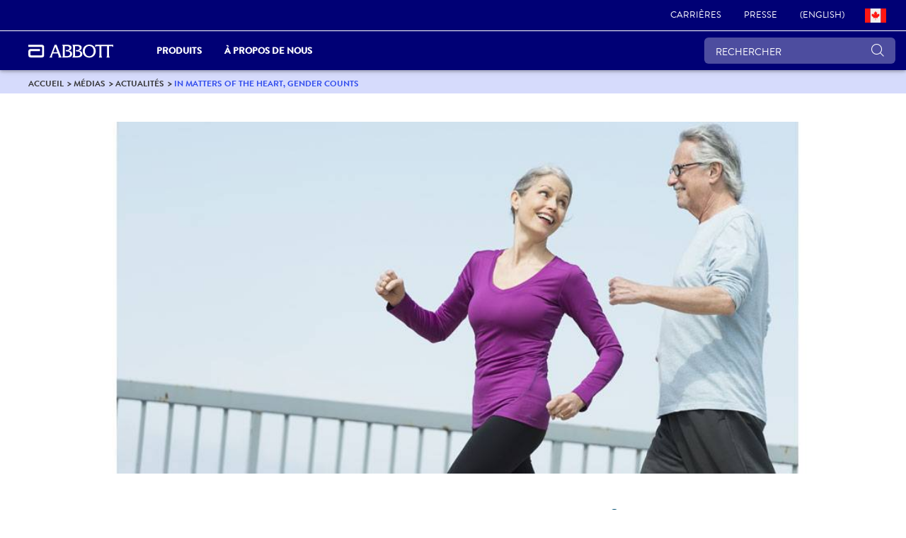

--- FILE ---
content_type: text/html;charset=utf-8
request_url: https://www.ca.abbott/fr/media-center/news/in-matters-of-the-heart-gender-counts.html
body_size: 22230
content:

<!DOCTYPE HTML>
<html lang="fr-CA">
<head>
    <meta charset="UTF-8"/>
    <title>News Media | Abbott U.S. | In Matters of the Heart, Gender Counts</title>
    
	<meta name="title" content="News Media | Abbott U.S. | In Matters of the Heart, Gender Counts"/>
    <meta name="description" content="Learn why differences in male and female hearts affect everything from their size to a heart attack diagnosis."/>
    <meta name="template" content="corp-home-page"/>
    <meta name="viewport" content="width=device-width, initial-scale=1"/>
    
    
    
    
    
    
   
    <script defer="defer" type="text/javascript" src="/.rum/@adobe/helix-rum-js@%5E2/dist/rum-standalone.js"></script>
<link rel="icon" sizes="192x192" href="/etc.clientlibs/abbott-platform/clientlibs/favicons/clientlib-favicon-abbottrebrand/resources/icon-192x192.png"/>
    <link rel="apple-touch-icon" sizes="180x180" href="/etc.clientlibs/abbott-platform/clientlibs/favicons/clientlib-favicon-abbottrebrand/resources/apple-touch-icon-180x180.png"/>
    <link rel="apple-touch-icon" sizes="167x167" href="/etc.clientlibs/abbott-platform/clientlibs/favicons/clientlib-favicon-abbottrebrand/resources/apple-touch-icon-167x167.png"/>
    <link rel="apple-touch-icon" sizes="152x152" href="/etc.clientlibs/abbott-platform/clientlibs/favicons/clientlib-favicon-abbottrebrand/resources/apple-touch-icon-152x152.png"/>
    <link rel="apple-touch-icon" sizes="120x120" href="/etc.clientlibs/abbott-platform/clientlibs/favicons/clientlib-favicon-abbottrebrand/resources/apple-touch-icon-120x120.png"/>
    <meta name="msapplication-square310x310logo" content="/etc.clientlibs/abbott-platform/clientlibs/favicons/clientlib-favicon-abbottrebrand/resources/icon-310x310.png"/>
    <meta name="msapplication-wide310x150logo" content="/etc.clientlibs/abbott-platform/clientlibs/favicons/clientlib-favicon-abbottrebrand/resources/icon-310x150.png"/>
    <meta name="msapplication-square150x150logo" content="/etc.clientlibs/abbott-platform/clientlibs/favicons/clientlib-favicon-abbottrebrand/resources/icon-150x150.png"/>
    <meta name="msapplication-square70x70logo" content="/etc.clientlibs/abbott-platform/clientlibs/favicons/clientlib-favicon-abbottrebrand/resources/icon-70x70.png"/>

    






<meta property="og:url" content="https://www.ca.abbott/fr/media-center/news/in-matters-of-the-heart-gender-counts.html"/>
<meta property="og:type" content="website"/>
<meta property="og:title" content="News Media | Abbott U.S. | In Matters of the Heart, Gender Counts"/>
<meta property="og:description" content="Learn why differences in male and female hearts affect everything from their size to a heart attack diagnosis."/>

<meta property="og:image" content="https://www.ca.abbott/etc.clientlibs/abbott-platform/clientlibs/clientlib-site/resources/images/abbott-logo.png"/>

<link rel="canonical" href="https://www.ca.abbott/fr/media-center/news/in-matters-of-the-heart-gender-counts.html"/>

	
    

	
    


    
        <script src="https://consent.trustarc.com/v2/autoblockasset/core.min.js?cmId=xbpg1n"></script> 
    
    
        <script src="https://consent.trustarc.com/v2/autoblock?cmId=xbpg1n"></script> 
    
    
        <script type="text/javascript" async="async" src="https://consent.trustarc.com/v2/notice/xbpg1n"></script>
    
       
    <script>
        var _STATE = {};
        function runOnce() {
        if (!_STATE.hasRunOnce && window.truste && truste.eu && truste.eu.prefclose) {
        console.log("doing run once");
        _STATE.oldValue = truste.eu.bindMap.prefCookie &&
        truste.eu.bindMap.prefCookie.split(':')[0].replace(/[^\d.]/g, '-');
        _STATE.oldMethod = truste.eu.prefclose;
        truste.eu.prefclose = function () {
        _STATE.oldMethod();
        if (truste.eu.bindMap.prefCookie &&
        truste.eu.bindMap.prefCookie.split(':')[0].replace(/[^\d.]/g, '-') !==
        _STATE.oldValue)
        setTimeout(function () {
        window.location.reload();
        }, 20);
        }
        _STATE.hasRunOnce = true;
        _STATE.i && clearInterval(_STATE.i);
        }
        };
        _STATE.i = setInterval(runOnce, 10);
      </script>



    
<link rel="stylesheet" href="/etc.clientlibs/abbott-platform/clientlibs/clientlib-base.lc-654e2f104ebd48c11ca3a12ba0c814df-lc.min.css" type="text/css">
<link rel="stylesheet" href="/etc.clientlibs/abbott-platform/clientlibs/clientlib-site.lc-97aabca41096560373a5aa6193bbf347-lc.min.css" type="text/css">




    
<link rel="stylesheet" href="/etc.clientlibs/corp/clientlibs/clientlib-corp-themes.lc-d0e07e8debbf2465527b8f7ed28bfcc2-lc.min.css" type="text/css">




    
<link rel="stylesheet" href="/etc.clientlibs/corp/clientlibs/clientlib-corp.lc-d918e68c5286f86c5ebf02638412e895-lc.min.css" type="text/css">





<script>
window.dataLayer = window.dataLayer || [];
</script>




<script type="text/javascript" async>
;window.NREUM||(NREUM={});NREUM.init={distributed_tracing:{enabled:true},privacy:{cookies_enabled:true},ajax:{deny_list:["bam.nr-data.net"]}};
window.NREUM||(NREUM={}),__nr_require=function(t,e,n){function r(n){if(!e[n]){var o=e[n]={exports:{}};t[n][0].call(o.exports,function(e){var o=t[n][1][e];return r(o||e)},o,o.exports)}return e[n].exports}if("function"==typeof __nr_require)return __nr_require;for(var o=0;o<n.length;o++)r(n[o]);return r}({1:[function(t,e,n){function r(t){try{s.console&&console.log(t)}catch(e){}}var o,i=t("ee"),a=t(32),s={};try{o=localStorage.getItem("__nr_flags").split(","),console&&"function"==typeof console.log&&(s.console=!0,o.indexOf("dev")!==-1&&(s.dev=!0),o.indexOf("nr_dev")!==-1&&(s.nrDev=!0))}catch(c){}s.nrDev&&i.on("internal-error",function(t){r(t.stack)}),s.dev&&i.on("fn-err",function(t,e,n){r(n.stack)}),s.dev&&(r("NR AGENT IN DEVELOPMENT MODE"),r("flags: "+a(s,function(t,e){return t}).join(", ")))},{}],2:[function(t,e,n){function r(t,e,n,r,s){try{l?l-=1:o(s||new UncaughtException(t,e,n),!0)}catch(f){try{i("ierr",[f,c.now(),!0])}catch(d){}}return"function"==typeof u&&u.apply(this,a(arguments))}function UncaughtException(t,e,n){this.message=t||"Uncaught error with no additional information",this.sourceURL=e,this.line=n}function o(t,e){var n=e?null:c.now();i("err",[t,n])}var i=t("handle"),a=t(33),s=t("ee"),c=t("loader"),f=t("gos"),u=window.onerror,d=!1,p="nr@seenError";if(!c.disabled){var l=0;c.features.err=!0,t(1),window.onerror=r;try{throw new Error}catch(h){"stack"in h&&(t(14),t(13),"addEventListener"in window&&t(7),c.xhrWrappable&&t(15),d=!0)}s.on("fn-start",function(t,e,n){d&&(l+=1)}),s.on("fn-err",function(t,e,n){d&&!n[p]&&(f(n,p,function(){return!0}),this.thrown=!0,o(n))}),s.on("fn-end",function(){d&&!this.thrown&&l>0&&(l-=1)}),s.on("internal-error",function(t){i("ierr",[t,c.now(),!0])})}},{}],3:[function(t,e,n){var r=t("loader");r.disabled||(r.features.ins=!0)},{}],4:[function(t,e,n){function r(){U++,L=g.hash,this[u]=y.now()}function o(){U--,g.hash!==L&&i(0,!0);var t=y.now();this[h]=~~this[h]+t-this[u],this[d]=t}function i(t,e){E.emit("newURL",[""+g,e])}function a(t,e){t.on(e,function(){this[e]=y.now()})}var s="-start",c="-end",f="-body",u="fn"+s,d="fn"+c,p="cb"+s,l="cb"+c,h="jsTime",m="fetch",v="addEventListener",w=window,g=w.location,y=t("loader");if(w[v]&&y.xhrWrappable&&!y.disabled){var x=t(11),b=t(12),E=t(9),R=t(7),O=t(14),T=t(8),P=t(15),S=t(10),M=t("ee"),N=M.get("tracer"),C=t(23);t(17),y.features.spa=!0;var L,U=0;M.on(u,r),b.on(p,r),S.on(p,r),M.on(d,o),b.on(l,o),S.on(l,o),M.buffer([u,d,"xhr-resolved"]),R.buffer([u]),O.buffer(["setTimeout"+c,"clearTimeout"+s,u]),P.buffer([u,"new-xhr","send-xhr"+s]),T.buffer([m+s,m+"-done",m+f+s,m+f+c]),E.buffer(["newURL"]),x.buffer([u]),b.buffer(["propagate",p,l,"executor-err","resolve"+s]),N.buffer([u,"no-"+u]),S.buffer(["new-jsonp","cb-start","jsonp-error","jsonp-end"]),a(T,m+s),a(T,m+"-done"),a(S,"new-jsonp"),a(S,"jsonp-end"),a(S,"cb-start"),E.on("pushState-end",i),E.on("replaceState-end",i),w[v]("hashchange",i,C(!0)),w[v]("load",i,C(!0)),w[v]("popstate",function(){i(0,U>1)},C(!0))}},{}],5:[function(t,e,n){function r(){var t=new PerformanceObserver(function(t,e){var n=t.getEntries();s(v,[n])});try{t.observe({entryTypes:["resource"]})}catch(e){}}function o(t){if(s(v,[window.performance.getEntriesByType(w)]),window.performance["c"+p])try{window.performance[h](m,o,!1)}catch(t){}else try{window.performance[h]("webkit"+m,o,!1)}catch(t){}}function i(t){}if(window.performance&&window.performance.timing&&window.performance.getEntriesByType){var a=t("ee"),s=t("handle"),c=t(14),f=t(13),u=t(6),d=t(23),p="learResourceTimings",l="addEventListener",h="removeEventListener",m="resourcetimingbufferfull",v="bstResource",w="resource",g="-start",y="-end",x="fn"+g,b="fn"+y,E="bstTimer",R="pushState",O=t("loader");if(!O.disabled){O.features.stn=!0,t(9),"addEventListener"in window&&t(7);var T=NREUM.o.EV;a.on(x,function(t,e){var n=t[0];n instanceof T&&(this.bstStart=O.now())}),a.on(b,function(t,e){var n=t[0];n instanceof T&&s("bst",[n,e,this.bstStart,O.now()])}),c.on(x,function(t,e,n){this.bstStart=O.now(),this.bstType=n}),c.on(b,function(t,e){s(E,[e,this.bstStart,O.now(),this.bstType])}),f.on(x,function(){this.bstStart=O.now()}),f.on(b,function(t,e){s(E,[e,this.bstStart,O.now(),"requestAnimationFrame"])}),a.on(R+g,function(t){this.time=O.now(),this.startPath=location.pathname+location.hash}),a.on(R+y,function(t){s("bstHist",[location.pathname+location.hash,this.startPath,this.time])}),u()?(s(v,[window.performance.getEntriesByType("resource")]),r()):l in window.performance&&(window.performance["c"+p]?window.performance[l](m,o,d(!1)):window.performance[l]("webkit"+m,o,d(!1))),document[l]("scroll",i,d(!1)),document[l]("keypress",i,d(!1)),document[l]("click",i,d(!1))}}},{}],6:[function(t,e,n){e.exports=function(){return"PerformanceObserver"in window&&"function"==typeof window.PerformanceObserver}},{}],7:[function(t,e,n){function r(t){for(var e=t;e&&!e.hasOwnProperty(u);)e=Object.getPrototypeOf(e);e&&o(e)}function o(t){s.inPlace(t,[u,d],"-",i)}function i(t,e){return t[1]}var a=t("ee").get("events"),s=t("wrap-function")(a,!0),c=t("gos"),f=XMLHttpRequest,u="addEventListener",d="removeEventListener";e.exports=a,"getPrototypeOf"in Object?(r(document),r(window),r(f.prototype)):f.prototype.hasOwnProperty(u)&&(o(window),o(f.prototype)),a.on(u+"-start",function(t,e){var n=t[1];if(null!==n&&("function"==typeof n||"object"==typeof n)){var r=c(n,"nr@wrapped",function(){function t(){if("function"==typeof n.handleEvent)return n.handleEvent.apply(n,arguments)}var e={object:t,"function":n}[typeof n];return e?s(e,"fn-",null,e.name||"anonymous"):n});this.wrapped=t[1]=r}}),a.on(d+"-start",function(t){t[1]=this.wrapped||t[1]})},{}],8:[function(t,e,n){function r(t,e,n){var r=t[e];"function"==typeof r&&(t[e]=function(){var t=i(arguments),e={};o.emit(n+"before-start",[t],e);var a;e[m]&&e[m].dt&&(a=e[m].dt);var s=r.apply(this,t);return o.emit(n+"start",[t,a],s),s.then(function(t){return o.emit(n+"end",[null,t],s),t},function(t){throw o.emit(n+"end",[t],s),t})})}var o=t("ee").get("fetch"),i=t(33),a=t(32);e.exports=o;var s=window,c="fetch-",f=c+"body-",u=["arrayBuffer","blob","json","text","formData"],d=s.Request,p=s.Response,l=s.fetch,h="prototype",m="nr@context";d&&p&&l&&(a(u,function(t,e){r(d[h],e,f),r(p[h],e,f)}),r(s,"fetch",c),o.on(c+"end",function(t,e){var n=this;if(e){var r=e.headers.get("content-length");null!==r&&(n.rxSize=r),o.emit(c+"done",[null,e],n)}else o.emit(c+"done",[t],n)}))},{}],9:[function(t,e,n){var r=t("ee").get("history"),o=t("wrap-function")(r);e.exports=r;var i=window.history&&window.history.constructor&&window.history.constructor.prototype,a=window.history;i&&i.pushState&&i.replaceState&&(a=i),o.inPlace(a,["pushState","replaceState"],"-")},{}],10:[function(t,e,n){function r(t){function e(){f.emit("jsonp-end",[],l),t.removeEventListener("load",e,c(!1)),t.removeEventListener("error",n,c(!1))}function n(){f.emit("jsonp-error",[],l),f.emit("jsonp-end",[],l),t.removeEventListener("load",e,c(!1)),t.removeEventListener("error",n,c(!1))}var r=t&&"string"==typeof t.nodeName&&"script"===t.nodeName.toLowerCase();if(r){var o="function"==typeof t.addEventListener;if(o){var a=i(t.src);if(a){var d=s(a),p="function"==typeof d.parent[d.key];if(p){var l={};u.inPlace(d.parent,[d.key],"cb-",l),t.addEventListener("load",e,c(!1)),t.addEventListener("error",n,c(!1)),f.emit("new-jsonp",[t.src],l)}}}}}function o(){return"addEventListener"in window}function i(t){var e=t.match(d);return e?e[1]:null}function a(t,e){var n=t.match(l),r=n[1],o=n[3];return o?a(o,e[r]):e[r]}function s(t){var e=t.match(p);return e&&e.length>=3?{key:e[2],parent:a(e[1],window)}:{key:t,parent:window}}var c=t(23),f=t("ee").get("jsonp"),u=t("wrap-function")(f);if(e.exports=f,o()){var d=/[?&](?:callback|cb)=([^&#]+)/,p=/(.*)\.([^.]+)/,l=/^(\w+)(\.|$)(.*)$/,h=["appendChild","insertBefore","replaceChild"];Node&&Node.prototype&&Node.prototype.appendChild?u.inPlace(Node.prototype,h,"dom-"):(u.inPlace(HTMLElement.prototype,h,"dom-"),u.inPlace(HTMLHeadElement.prototype,h,"dom-"),u.inPlace(HTMLBodyElement.prototype,h,"dom-")),f.on("dom-start",function(t){r(t[0])})}},{}],11:[function(t,e,n){var r=t("ee").get("mutation"),o=t("wrap-function")(r),i=NREUM.o.MO;e.exports=r,i&&(window.MutationObserver=function(t){return this instanceof i?new i(o(t,"fn-")):i.apply(this,arguments)},MutationObserver.prototype=i.prototype)},{}],12:[function(t,e,n){function r(t){var e=i.context(),n=s(t,"executor-",e,null,!1),r=new f(n);return i.context(r).getCtx=function(){return e},r}var o=t("wrap-function"),i=t("ee").get("promise"),a=t("ee").getOrSetContext,s=o(i),c=t(32),f=NREUM.o.PR;e.exports=i,f&&(window.Promise=r,["all","race"].forEach(function(t){var e=f[t];f[t]=function(n){function r(t){return function(){i.emit("propagate",[null,!o],a,!1,!1),o=o||!t}}var o=!1;c(n,function(e,n){Promise.resolve(n).then(r("all"===t),r(!1))});var a=e.apply(f,arguments),s=f.resolve(a);return s}}),["resolve","reject"].forEach(function(t){var e=f[t];f[t]=function(t){var n=e.apply(f,arguments);return t!==n&&i.emit("propagate",[t,!0],n,!1,!1),n}}),f.prototype["catch"]=function(t){return this.then(null,t)},f.prototype=Object.create(f.prototype,{constructor:{value:r}}),c(Object.getOwnPropertyNames(f),function(t,e){try{r[e]=f[e]}catch(n){}}),o.wrapInPlace(f.prototype,"then",function(t){return function(){var e=this,n=o.argsToArray.apply(this,arguments),r=a(e);r.promise=e,n[0]=s(n[0],"cb-",r,null,!1),n[1]=s(n[1],"cb-",r,null,!1);var c=t.apply(this,n);return r.nextPromise=c,i.emit("propagate",[e,!0],c,!1,!1),c}}),i.on("executor-start",function(t){t[0]=s(t[0],"resolve-",this,null,!1),t[1]=s(t[1],"resolve-",this,null,!1)}),i.on("executor-err",function(t,e,n){t[1](n)}),i.on("cb-end",function(t,e,n){i.emit("propagate",[n,!0],this.nextPromise,!1,!1)}),i.on("propagate",function(t,e,n){this.getCtx&&!e||(this.getCtx=function(){if(t instanceof Promise)var e=i.context(t);return e&&e.getCtx?e.getCtx():this})}),r.toString=function(){return""+f})},{}],13:[function(t,e,n){var r=t("ee").get("raf"),o=t("wrap-function")(r),i="equestAnimationFrame";e.exports=r,o.inPlace(window,["r"+i,"mozR"+i,"webkitR"+i,"msR"+i],"raf-"),r.on("raf-start",function(t){t[0]=o(t[0],"fn-")})},{}],14:[function(t,e,n){function r(t,e,n){t[0]=a(t[0],"fn-",null,n)}function o(t,e,n){this.method=n,this.timerDuration=isNaN(t[1])?0:+t[1],t[0]=a(t[0],"fn-",this,n)}var i=t("ee").get("timer"),a=t("wrap-function")(i),s="setTimeout",c="setInterval",f="clearTimeout",u="-start",d="-";e.exports=i,a.inPlace(window,[s,"setImmediate"],s+d),a.inPlace(window,[c],c+d),a.inPlace(window,[f,"clearImmediate"],f+d),i.on(c+u,r),i.on(s+u,o)},{}],15:[function(t,e,n){function r(t,e){d.inPlace(e,["onreadystatechange"],"fn-",s)}function o(){var t=this,e=u.context(t);t.readyState>3&&!e.resolved&&(e.resolved=!0,u.emit("xhr-resolved",[],t)),d.inPlace(t,y,"fn-",s)}function i(t){x.push(t),m&&(E?E.then(a):w?w(a):(R=-R,O.data=R))}function a(){for(var t=0;t<x.length;t++)r([],x[t]);x.length&&(x=[])}function s(t,e){return e}function c(t,e){for(var n in t)e[n]=t[n];return e}t(7);var f=t("ee"),u=f.get("xhr"),d=t("wrap-function")(u),p=t(23),l=NREUM.o,h=l.XHR,m=l.MO,v=l.PR,w=l.SI,g="readystatechange",y=["onload","onerror","onabort","onloadstart","onloadend","onprogress","ontimeout"],x=[];e.exports=u;var b=window.XMLHttpRequest=function(t){var e=new h(t);try{u.emit("new-xhr",[e],e),e.addEventListener(g,o,p(!1))}catch(n){try{u.emit("internal-error",[n])}catch(r){}}return e};if(c(h,b),b.prototype=h.prototype,d.inPlace(b.prototype,["open","send"],"-xhr-",s),u.on("send-xhr-start",function(t,e){r(t,e),i(e)}),u.on("open-xhr-start",r),m){var E=v&&v.resolve();if(!w&&!v){var R=1,O=document.createTextNode(R);new m(a).observe(O,{characterData:!0})}}else f.on("fn-end",function(t){t[0]&&t[0].type===g||a()})},{}],16:[function(t,e,n){function r(t){if(!s(t))return null;var e=window.NREUM;if(!e.loader_config)return null;var n=(e.loader_config.accountID||"").toString()||null,r=(e.loader_config.agentID||"").toString()||null,f=(e.loader_config.trustKey||"").toString()||null;if(!n||!r)return null;var h=l.generateSpanId(),m=l.generateTraceId(),v=Date.now(),w={spanId:h,traceId:m,timestamp:v};return(t.sameOrigin||c(t)&&p())&&(w.traceContextParentHeader=o(h,m),w.traceContextStateHeader=i(h,v,n,r,f)),(t.sameOrigin&&!u()||!t.sameOrigin&&c(t)&&d())&&(w.newrelicHeader=a(h,m,v,n,r,f)),w}function o(t,e){return"00-"+e+"-"+t+"-01"}function i(t,e,n,r,o){var i=0,a="",s=1,c="",f="";return o+"@nr="+i+"-"+s+"-"+n+"-"+r+"-"+t+"-"+a+"-"+c+"-"+f+"-"+e}function a(t,e,n,r,o,i){var a="btoa"in window&&"function"==typeof window.btoa;if(!a)return null;var s={v:[0,1],d:{ty:"Browser",ac:r,ap:o,id:t,tr:e,ti:n}};return i&&r!==i&&(s.d.tk=i),btoa(JSON.stringify(s))}function s(t){return f()&&c(t)}function c(t){var e=!1,n={};if("init"in NREUM&&"distributed_tracing"in NREUM.init&&(n=NREUM.init.distributed_tracing),t.sameOrigin)e=!0;else if(n.allowed_origins instanceof Array)for(var r=0;r<n.allowed_origins.length;r++){var o=h(n.allowed_origins[r]);if(t.hostname===o.hostname&&t.protocol===o.protocol&&t.port===o.port){e=!0;break}}return e}function f(){return"init"in NREUM&&"distributed_tracing"in NREUM.init&&!!NREUM.init.distributed_tracing.enabled}function u(){return"init"in NREUM&&"distributed_tracing"in NREUM.init&&!!NREUM.init.distributed_tracing.exclude_newrelic_header}function d(){return"init"in NREUM&&"distributed_tracing"in NREUM.init&&NREUM.init.distributed_tracing.cors_use_newrelic_header!==!1}function p(){return"init"in NREUM&&"distributed_tracing"in NREUM.init&&!!NREUM.init.distributed_tracing.cors_use_tracecontext_headers}var l=t(29),h=t(18);e.exports={generateTracePayload:r,shouldGenerateTrace:s}},{}],17:[function(t,e,n){function r(t){var e=this.params,n=this.metrics;if(!this.ended){this.ended=!0;for(var r=0;r<p;r++)t.removeEventListener(d[r],this.listener,!1);e.aborted||(n.duration=a.now()-this.startTime,this.loadCaptureCalled||4!==t.readyState?null==e.status&&(e.status=0):i(this,t),n.cbTime=this.cbTime,s("xhr",[e,n,this.startTime,this.endTime,"xhr"],this))}}function o(t,e){var n=c(e),r=t.params;r.hostname=n.hostname,r.port=n.port,r.protocol=n.protocol,r.host=n.hostname+":"+n.port,r.pathname=n.pathname,t.parsedOrigin=n,t.sameOrigin=n.sameOrigin}function i(t,e){t.params.status=e.status;var n=v(e,t.lastSize);if(n&&(t.metrics.rxSize=n),t.sameOrigin){var r=e.getResponseHeader("X-NewRelic-App-Data");r&&(t.params.cat=r.split(", ").pop())}t.loadCaptureCalled=!0}var a=t("loader");if(a.xhrWrappable&&!a.disabled){var s=t("handle"),c=t(18),f=t(16).generateTracePayload,u=t("ee"),d=["load","error","abort","timeout"],p=d.length,l=t("id"),h=t(24),m=t(22),v=t(19),w=t(23),g=NREUM.o.REQ,y=window.XMLHttpRequest;a.features.xhr=!0,t(15),t(8),u.on("new-xhr",function(t){var e=this;e.totalCbs=0,e.called=0,e.cbTime=0,e.end=r,e.ended=!1,e.xhrGuids={},e.lastSize=null,e.loadCaptureCalled=!1,e.params=this.params||{},e.metrics=this.metrics||{},t.addEventListener("load",function(n){i(e,t)},w(!1)),h&&(h>34||h<10)||t.addEventListener("progress",function(t){e.lastSize=t.loaded},w(!1))}),u.on("open-xhr-start",function(t){this.params={method:t[0]},o(this,t[1]),this.metrics={}}),u.on("open-xhr-end",function(t,e){"loader_config"in NREUM&&"xpid"in NREUM.loader_config&&this.sameOrigin&&e.setRequestHeader("X-NewRelic-ID",NREUM.loader_config.xpid);var n=f(this.parsedOrigin);if(n){var r=!1;n.newrelicHeader&&(e.setRequestHeader("newrelic",n.newrelicHeader),r=!0),n.traceContextParentHeader&&(e.setRequestHeader("traceparent",n.traceContextParentHeader),n.traceContextStateHeader&&e.setRequestHeader("tracestate",n.traceContextStateHeader),r=!0),r&&(this.dt=n)}}),u.on("send-xhr-start",function(t,e){var n=this.metrics,r=t[0],o=this;if(n&&r){var i=m(r);i&&(n.txSize=i)}this.startTime=a.now(),this.listener=function(t){try{"abort"!==t.type||o.loadCaptureCalled||(o.params.aborted=!0),("load"!==t.type||o.called===o.totalCbs&&(o.onloadCalled||"function"!=typeof e.onload))&&o.end(e)}catch(n){try{u.emit("internal-error",[n])}catch(r){}}};for(var s=0;s<p;s++)e.addEventListener(d[s],this.listener,w(!1))}),u.on("xhr-cb-time",function(t,e,n){this.cbTime+=t,e?this.onloadCalled=!0:this.called+=1,this.called!==this.totalCbs||!this.onloadCalled&&"function"==typeof n.onload||this.end(n)}),u.on("xhr-load-added",function(t,e){var n=""+l(t)+!!e;this.xhrGuids&&!this.xhrGuids[n]&&(this.xhrGuids[n]=!0,this.totalCbs+=1)}),u.on("xhr-load-removed",function(t,e){var n=""+l(t)+!!e;this.xhrGuids&&this.xhrGuids[n]&&(delete this.xhrGuids[n],this.totalCbs-=1)}),u.on("xhr-resolved",function(){this.endTime=a.now()}),u.on("addEventListener-end",function(t,e){e instanceof y&&"load"===t[0]&&u.emit("xhr-load-added",[t[1],t[2]],e)}),u.on("removeEventListener-end",function(t,e){e instanceof y&&"load"===t[0]&&u.emit("xhr-load-removed",[t[1],t[2]],e)}),u.on("fn-start",function(t,e,n){e instanceof y&&("onload"===n&&(this.onload=!0),("load"===(t[0]&&t[0].type)||this.onload)&&(this.xhrCbStart=a.now()))}),u.on("fn-end",function(t,e){this.xhrCbStart&&u.emit("xhr-cb-time",[a.now()-this.xhrCbStart,this.onload,e],e)}),u.on("fetch-before-start",function(t){function e(t,e){var n=!1;return e.newrelicHeader&&(t.set("newrelic",e.newrelicHeader),n=!0),e.traceContextParentHeader&&(t.set("traceparent",e.traceContextParentHeader),e.traceContextStateHeader&&t.set("tracestate",e.traceContextStateHeader),n=!0),n}var n,r=t[1]||{};"string"==typeof t[0]?n=t[0]:t[0]&&t[0].url?n=t[0].url:window.URL&&t[0]&&t[0]instanceof URL&&(n=t[0].href),n&&(this.parsedOrigin=c(n),this.sameOrigin=this.parsedOrigin.sameOrigin);var o=f(this.parsedOrigin);if(o&&(o.newrelicHeader||o.traceContextParentHeader))if("string"==typeof t[0]||window.URL&&t[0]&&t[0]instanceof URL){var i={};for(var a in r)i[a]=r[a];i.headers=new Headers(r.headers||{}),e(i.headers,o)&&(this.dt=o),t.length>1?t[1]=i:t.push(i)}else t[0]&&t[0].headers&&e(t[0].headers,o)&&(this.dt=o)}),u.on("fetch-start",function(t,e){this.params={},this.metrics={},this.startTime=a.now(),this.dt=e,t.length>=1&&(this.target=t[0]),t.length>=2&&(this.opts=t[1]);var n,r=this.opts||{},i=this.target;"string"==typeof i?n=i:"object"==typeof i&&i instanceof g?n=i.url:window.URL&&"object"==typeof i&&i instanceof URL&&(n=i.href),o(this,n);var s=(""+(i&&i instanceof g&&i.method||r.method||"GET")).toUpperCase();this.params.method=s,this.txSize=m(r.body)||0}),u.on("fetch-done",function(t,e){this.endTime=a.now(),this.params||(this.params={}),this.params.status=e?e.status:0;var n;"string"==typeof this.rxSize&&this.rxSize.length>0&&(n=+this.rxSize);var r={txSize:this.txSize,rxSize:n,duration:a.now()-this.startTime};s("xhr",[this.params,r,this.startTime,this.endTime,"fetch"],this)})}},{}],18:[function(t,e,n){var r={};e.exports=function(t){if(t in r)return r[t];var e=document.createElement("a"),n=window.location,o={};e.href=t,o.port=e.port;var i=e.href.split("://");!o.port&&i[1]&&(o.port=i[1].split("/")[0].split("@").pop().split(":")[1]),o.port&&"0"!==o.port||(o.port="https"===i[0]?"443":"80"),o.hostname=e.hostname||n.hostname,o.pathname=e.pathname,o.protocol=i[0],"/"!==o.pathname.charAt(0)&&(o.pathname="/"+o.pathname);var a=!e.protocol||":"===e.protocol||e.protocol===n.protocol,s=e.hostname===document.domain&&e.port===n.port;return o.sameOrigin=a&&(!e.hostname||s),"/"===o.pathname&&(r[t]=o),o}},{}],19:[function(t,e,n){function r(t,e){var n=t.responseType;return"json"===n&&null!==e?e:"arraybuffer"===n||"blob"===n||"json"===n?o(t.response):"text"===n||""===n||void 0===n?o(t.responseText):void 0}var o=t(22);e.exports=r},{}],20:[function(t,e,n){function r(){}function o(t,e,n,r){return function(){return u.recordSupportability("API/"+e+"/called"),i(t+e,[f.now()].concat(s(arguments)),n?null:this,r),n?void 0:this}}var i=t("handle"),a=t(32),s=t(33),c=t("ee").get("tracer"),f=t("loader"),u=t(25),d=NREUM;"undefined"==typeof window.newrelic&&(newrelic=d);var p=["setPageViewName","setCustomAttribute","setErrorHandler","finished","addToTrace","inlineHit","addRelease"],l="api-",h=l+"ixn-";a(p,function(t,e){d[e]=o(l,e,!0,"api")}),d.addPageAction=o(l,"addPageAction",!0),d.setCurrentRouteName=o(l,"routeName",!0),e.exports=newrelic,d.interaction=function(){return(new r).get()};var m=r.prototype={createTracer:function(t,e){var n={},r=this,o="function"==typeof e;return i(h+"tracer",[f.now(),t,n],r),function(){if(c.emit((o?"":"no-")+"fn-start",[f.now(),r,o],n),o)try{return e.apply(this,arguments)}catch(t){throw c.emit("fn-err",[arguments,this,t],n),t}finally{c.emit("fn-end",[f.now()],n)}}}};a("actionText,setName,setAttribute,save,ignore,onEnd,getContext,end,get".split(","),function(t,e){m[e]=o(h,e)}),newrelic.noticeError=function(t,e){"string"==typeof t&&(t=new Error(t)),u.recordSupportability("API/noticeError/called"),i("err",[t,f.now(),!1,e])}},{}],21:[function(t,e,n){function r(t){if(NREUM.init){for(var e=NREUM.init,n=t.split("."),r=0;r<n.length-1;r++)if(e=e[n[r]],"object"!=typeof e)return;return e=e[n[n.length-1]]}}e.exports={getConfiguration:r}},{}],22:[function(t,e,n){e.exports=function(t){if("string"==typeof t&&t.length)return t.length;if("object"==typeof t){if("undefined"!=typeof ArrayBuffer&&t instanceof ArrayBuffer&&t.byteLength)return t.byteLength;if("undefined"!=typeof Blob&&t instanceof Blob&&t.size)return t.size;if(!("undefined"!=typeof FormData&&t instanceof FormData))try{return JSON.stringify(t).length}catch(e){return}}}},{}],23:[function(t,e,n){var r=!1;try{var o=Object.defineProperty({},"passive",{get:function(){r=!0}});window.addEventListener("testPassive",null,o),window.removeEventListener("testPassive",null,o)}catch(i){}e.exports=function(t){return r?{passive:!0,capture:!!t}:!!t}},{}],24:[function(t,e,n){var r=0,o=navigator.userAgent.match(/Firefox[\/\s](\d+\.\d+)/);o&&(r=+o[1]),e.exports=r},{}],25:[function(t,e,n){function r(t,e){var n=[a,t,{name:t},e];return i("storeMetric",n,null,"api"),n}function o(t,e){var n=[s,t,{name:t},e];return i("storeEventMetrics",n,null,"api"),n}var i=t("handle"),a="sm",s="cm";e.exports={constants:{SUPPORTABILITY_METRIC:a,CUSTOM_METRIC:s},recordSupportability:r,recordCustom:o}},{}],26:[function(t,e,n){function r(){return s.exists&&performance.now?Math.round(performance.now()):(i=Math.max((new Date).getTime(),i))-a}function o(){return i}var i=(new Date).getTime(),a=i,s=t(34);e.exports=r,e.exports.offset=a,e.exports.getLastTimestamp=o},{}],27:[function(t,e,n){function r(t){return!(!t||!t.protocol||"file:"===t.protocol)}e.exports=r},{}],28:[function(t,e,n){function r(t,e){var n=t.getEntries();n.forEach(function(t){"first-paint"===t.name?p("timing",["fp",Math.floor(t.startTime)]):"first-contentful-paint"===t.name&&p("timing",["fcp",Math.floor(t.startTime)])})}function o(t,e){var n=t.getEntries();if(n.length>0){var r=n[n.length-1];if(c&&c<r.startTime)return;p("lcp",[r])}}function i(t){t.getEntries().forEach(function(t){t.hadRecentInput||p("cls",[t])})}function a(t){if(t instanceof v&&!g){var e=Math.round(t.timeStamp),n={type:t.type};e<=l.now()?n.fid=l.now()-e:e>l.offset&&e<=Date.now()?(e-=l.offset,n.fid=l.now()-e):e=l.now(),g=!0,p("timing",["fi",e,n])}}function s(t){"hidden"===t&&(c=l.now(),p("pageHide",[c]))}if(!("init"in NREUM&&"page_view_timing"in NREUM.init&&"enabled"in NREUM.init.page_view_timing&&NREUM.init.page_view_timing.enabled===!1)){var c,f,u,d,p=t("handle"),l=t("loader"),h=t(31),m=t(23),v=NREUM.o.EV;if("PerformanceObserver"in window&&"function"==typeof window.PerformanceObserver){f=new PerformanceObserver(r);try{f.observe({entryTypes:["paint"]})}catch(w){}u=new PerformanceObserver(o);try{u.observe({entryTypes:["largest-contentful-paint"]})}catch(w){}d=new PerformanceObserver(i);try{d.observe({type:"layout-shift",buffered:!0})}catch(w){}}if("addEventListener"in document){var g=!1,y=["click","keydown","mousedown","pointerdown","touchstart"];y.forEach(function(t){document.addEventListener(t,a,m(!1))})}h(s)}},{}],29:[function(t,e,n){function r(){function t(){return e?15&e[n++]:16*Math.random()|0}var e=null,n=0,r=window.crypto||window.msCrypto;r&&r.getRandomValues&&(e=r.getRandomValues(new Uint8Array(31)));for(var o,i="xxxxxxxx-xxxx-4xxx-yxxx-xxxxxxxxxxxx",a="",s=0;s<i.length;s++)o=i[s],"x"===o?a+=t().toString(16):"y"===o?(o=3&t()|8,a+=o.toString(16)):a+=o;return a}function o(){return a(16)}function i(){return a(32)}function a(t){function e(){return n?15&n[r++]:16*Math.random()|0}var n=null,r=0,o=window.crypto||window.msCrypto;o&&o.getRandomValues&&Uint8Array&&(n=o.getRandomValues(new Uint8Array(31)));for(var i=[],a=0;a<t;a++)i.push(e().toString(16));return i.join("")}e.exports={generateUuid:r,generateSpanId:o,generateTraceId:i}},{}],30:[function(t,e,n){function r(t,e){if(!o)return!1;if(t!==o)return!1;if(!e)return!0;if(!i)return!1;for(var n=i.split("."),r=e.split("."),a=0;a<r.length;a++)if(r[a]!==n[a])return!1;return!0}var o=null,i=null,a=/Version\/(\S+)\s+Safari/;if(navigator.userAgent){var s=navigator.userAgent,c=s.match(a);c&&s.indexOf("Chrome")===-1&&s.indexOf("Chromium")===-1&&(o="Safari",i=c[1])}e.exports={agent:o,version:i,match:r}},{}],31:[function(t,e,n){function r(t){function e(){t(s&&document[s]?document[s]:document[i]?"hidden":"visible")}"addEventListener"in document&&a&&document.addEventListener(a,e,o(!1))}var o=t(23);e.exports=r;var i,a,s;"undefined"!=typeof document.hidden?(i="hidden",a="visibilitychange",s="visibilityState"):"undefined"!=typeof document.msHidden?(i="msHidden",a="msvisibilitychange"):"undefined"!=typeof document.webkitHidden&&(i="webkitHidden",a="webkitvisibilitychange",s="webkitVisibilityState")},{}],32:[function(t,e,n){function r(t,e){var n=[],r="",i=0;for(r in t)o.call(t,r)&&(n[i]=e(r,t[r]),i+=1);return n}var o=Object.prototype.hasOwnProperty;e.exports=r},{}],33:[function(t,e,n){function r(t,e,n){e||(e=0),"undefined"==typeof n&&(n=t?t.length:0);for(var r=-1,o=n-e||0,i=Array(o<0?0:o);++r<o;)i[r]=t[e+r];return i}e.exports=r},{}],34:[function(t,e,n){e.exports={exists:"undefined"!=typeof window.performance&&window.performance.timing&&"undefined"!=typeof window.performance.timing.navigationStart}},{}],ee:[function(t,e,n){function r(){}function o(t){function e(t){return t&&t instanceof r?t:t?f(t,c,a):a()}function n(n,r,o,i,a){if(a!==!1&&(a=!0),!l.aborted||i){t&&a&&t(n,r,o);for(var s=e(o),c=m(n),f=c.length,u=0;u<f;u++)c[u].apply(s,r);var p=d[y[n]];return p&&p.push([x,n,r,s]),s}}function i(t,e){g[t]=m(t).concat(e)}function h(t,e){var n=g[t];if(n)for(var r=0;r<n.length;r++)n[r]===e&&n.splice(r,1)}function m(t){return g[t]||[]}function v(t){return p[t]=p[t]||o(n)}function w(t,e){l.aborted||u(t,function(t,n){e=e||"feature",y[n]=e,e in d||(d[e]=[])})}var g={},y={},x={on:i,addEventListener:i,removeEventListener:h,emit:n,get:v,listeners:m,context:e,buffer:w,abort:s,aborted:!1};return x}function i(t){return f(t,c,a)}function a(){return new r}function s(){(d.api||d.feature)&&(l.aborted=!0,d=l.backlog={})}var c="nr@context",f=t("gos"),u=t(32),d={},p={},l=e.exports=o();e.exports.getOrSetContext=i,l.backlog=d},{}],gos:[function(t,e,n){function r(t,e,n){if(o.call(t,e))return t[e];var r=n();if(Object.defineProperty&&Object.keys)try{return Object.defineProperty(t,e,{value:r,writable:!0,enumerable:!1}),r}catch(i){}return t[e]=r,r}var o=Object.prototype.hasOwnProperty;e.exports=r},{}],handle:[function(t,e,n){function r(t,e,n,r){o.buffer([t],r),o.emit(t,e,n)}var o=t("ee").get("handle");e.exports=r,r.ee=o},{}],id:[function(t,e,n){function r(t){var e=typeof t;return!t||"object"!==e&&"function"!==e?-1:t===window?0:a(t,i,function(){return o++})}var o=1,i="nr@id",a=t("gos");e.exports=r},{}],loader:[function(t,e,n){function r(){if(!P++){var t=T.info=NREUM.info,e=v.getElementsByTagName("script")[0];if(setTimeout(f.abort,3e4),!(t&&t.licenseKey&&t.applicationID&&e))return f.abort();c(R,function(e,n){t[e]||(t[e]=n)});var n=a();s("mark",["onload",n+T.offset],null,"api"),s("timing",["load",n]);var r=v.createElement("script");0===t.agent.indexOf("http://")||0===t.agent.indexOf("https://")?r.src=t.agent:r.src=h+"://"+t.agent,e.parentNode.insertBefore(r,e)}}function o(){"complete"===v.readyState&&i()}function i(){s("mark",["domContent",a()+T.offset],null,"api")}var a=t(26),s=t("handle"),c=t(32),f=t("ee"),u=t(30),d=t(27),p=t(21),l=t(23),h=p.getConfiguration("ssl")===!1?"http":"https",m=window,v=m.document,w="addEventListener",g="attachEvent",y=m.XMLHttpRequest,x=y&&y.prototype,b=!d(m.location);NREUM.o={ST:setTimeout,SI:m.setImmediate,CT:clearTimeout,XHR:y,REQ:m.Request,EV:m.Event,PR:m.Promise,MO:m.MutationObserver};var E=""+location,R={beacon:"bam.nr-data.net",errorBeacon:"bam.nr-data.net",agent:"js-agent.newrelic.com/nr-spa-1212.min.js"},O=y&&x&&x[w]&&!/CriOS/.test(navigator.userAgent),T=e.exports={offset:a.getLastTimestamp(),now:a,origin:E,features:{},xhrWrappable:O,userAgent:u,disabled:b};if(!b){t(20),t(28),v[w]?(v[w]("DOMContentLoaded",i,l(!1)),m[w]("load",r,l(!1))):(v[g]("onreadystatechange",o),m[g]("onload",r)),s("mark",["firstbyte",a.getLastTimestamp()],null,"api");var P=0}},{}],"wrap-function":[function(t,e,n){function r(t,e){function n(e,n,r,c,f){function nrWrapper(){var i,a,u,p;try{a=this,i=d(arguments),u="function"==typeof r?r(i,a):r||{}}catch(l){o([l,"",[i,a,c],u],t)}s(n+"start",[i,a,c],u,f);try{return p=e.apply(a,i)}catch(h){throw s(n+"err",[i,a,h],u,f),h}finally{s(n+"end",[i,a,p],u,f)}}return a(e)?e:(n||(n=""),nrWrapper[p]=e,i(e,nrWrapper,t),nrWrapper)}function r(t,e,r,o,i){r||(r="");var s,c,f,u="-"===r.charAt(0);for(f=0;f<e.length;f++)c=e[f],s=t[c],a(s)||(t[c]=n(s,u?c+r:r,o,c,i))}function s(n,r,i,a){if(!h||e){var s=h;h=!0;try{t.emit(n,r,i,e,a)}catch(c){o([c,n,r,i],t)}h=s}}return t||(t=u),n.inPlace=r,n.flag=p,n}function o(t,e){e||(e=u);try{e.emit("internal-error",t)}catch(n){}}function i(t,e,n){if(Object.defineProperty&&Object.keys)try{var r=Object.keys(t);return r.forEach(function(n){Object.defineProperty(e,n,{get:function(){return t[n]},set:function(e){return t[n]=e,e}})}),e}catch(i){o([i],n)}for(var a in t)l.call(t,a)&&(e[a]=t[a]);return e}function a(t){return!(t&&t instanceof Function&&t.apply&&!t[p])}function s(t,e){var n=e(t);return n[p]=t,i(t,n,u),n}function c(t,e,n){var r=t[e];t[e]=s(r,n)}function f(){for(var t=arguments.length,e=new Array(t),n=0;n<t;++n)e[n]=arguments[n];return e}var u=t("ee"),d=t(33),p="nr@original",l=Object.prototype.hasOwnProperty,h=!1;e.exports=r,e.exports.wrapFunction=s,e.exports.wrapInPlace=c,e.exports.argsToArray=f},{}]},{},["loader",2,17,5,3,4]);
;NREUM.loader_config={accountID:"2629726",trustKey:"1417428",agentID:"1834888260",licenseKey:"NRJS-ae8f2148d8b44dd4bec",applicationID:"1834888260"}
;NREUM.info={beacon:"bam.nr-data.net",errorBeacon:"bam.nr-data.net",licenseKey:"NRJS-ae8f2148d8b44dd4bec",applicationID:"1834888260",sa:1}
</script>




<script async="async" src="https://assets.adobedtm.com/1a1f0c5245aa/859b8407a9ae/launch-EN70675933c4114f0689c0816828d43602.min.js"></script>


<input type="hidden" id="cmpidField" name="cmpid" value="xbpg1n"/>
<input type="hidden" id="selfValue" name="selfValue" value="xbpg1n"/>



    
    
    

    

    
    
    

    
    
</head>
<body class="genericpage page basicpage" id="genericpage-e63fc7b4dd">
	  






	




	



	
	
 
  
    
  



<div class="abbott-wrapper">
	

	

    



<div class="xf-content-height">
    <div class="root responsivegrid">


<div class="aem-Grid aem-Grid--12 aem-Grid--default--12 ">
    
    <div class="header header-simple-linkstack aem-GridColumn aem-GridColumn--default--12">
	
	<div class="o-header " data-js-component="header">
		<div class="o-header__wrapper">
			
			
	<div class="o-header__secondary-top-nav d-none d-lg-block">
		<div class="container full-width">
			<div class="justify-content-end row">
				<div class="o-header__user-activity">
					<div class="o-header__utility-nav">
						
							
								
									
									<div class="linkstack-1 linkstack font-brandon-grotesque-regular">
	
		<div id="linkstack-0da0513c56" class="m-link-stack js-m-link-stack " data-js-component="default-link-stack">
        
	<div class="m-link-stack--header">
		

		

		
    
    
        <a aria-label="CARRIÈRES" role="link" href="/fr/careers.html" target="_self" data-target="#linkstack-0da0513c56-modal">
            <h6 class="m-link-stack--title">CARRIÈRES
            </h6>
        </a>
    
    


		
			<a aria-label="CARRIÈRES" role="link" href="javascript:void(0)" class="abt-icon-down-arrow js-collapse-icon"></a>
		
	</div>

        
            
	<ul class="js-collapsable-links m-link-stack--content d-none d-lg-block d-xl-block">
		
			
			<li class="a-link">
				<a class="a-link__text" href="/fr/careers.html" target="_self">CARRIÈRES</a>
			</li>
		
			
			<li class="a-link">
				<a class="a-link__text" href="/fr/careers/working-with-us.html" target="_self">TRAVAILLER AVEC NOUS</a>
			</li>
		
			
			<li class="a-link">
				<a class="a-link__text" href="/fr/careers/professionals.html" target="_self">PROFESSIONNELS</a>
			</li>
		
			
			<li class="a-link">
				<a class="a-link__text" href="/fr/careers/students.html" target="_self">ÉTUDIANTS</a>
			</li>
		
			
			<li class="a-link">
				<a class="a-link__text" href="/fr/careers/diversity-and-inclusion.html" target="_self">DIVERSITY &amp; INCLUSION</a>
			</li>
		
	</ul>

        
        </div>
    
</div>

								
									
									<div class="linkstack-2 linkstack font-brandon-grotesque-regular">
	
		<div id="linkstack-a1a5e3a885" class="m-link-stack js-m-link-stack " data-js-component="default-link-stack">
        
	<div class="m-link-stack--header">
		

		

		
    
    
        <a aria-label="PRESSE" role="link" href="/fr/media-center.html" target="_self" data-target="#linkstack-a1a5e3a885-modal">
            <h6 class="m-link-stack--title">PRESSE
            </h6>
        </a>
    
    


		
			<a aria-label="PRESSE" role="link" href="javascript:void(0)" class="abt-icon-down-arrow js-collapse-icon"></a>
		
	</div>

        
            
	<ul class="js-collapsable-links m-link-stack--content d-none d-lg-block d-xl-block">
		
			
			<li class="a-link">
				<a class="a-link__text" href="/fr/media-center.html" target="_self">PRESSE</a>
			</li>
		
			
			<li class="a-link">
				<a class="a-link__text" href="/fr/media-center/press-releases.html" target="_self">COMMUNIQUÉS DE PRESSE</a>
			</li>
		
			
				<li class="a-link">
					

	<a class="a-link__text" aria-label="COMMUNIQUÉS DE PRESSE MONDIAUX" role="link" href="https://abbott.mediaroom.com/" data-redirect-confirm="true" rel="noopener noreferrer" itemprop="url" aria-expanded="false">COMMUNIQUÉS DE PRESSE MONDIAUX</a>


				</li>
			
			
		
			
			<li class="a-link">
				<a class="a-link__text" href="/fr/media-center/honors.html" target="_self">RECONNAISSANCES</a>
			</li>
		
	</ul>

        
        </div>
    
</div>

								
									
									<div class="linkstack-3 linkstack font-brandon-grotesque-regular">
	
		<div id="linkstack-9dff54b063" class="m-link-stack js-m-link-stack " data-js-component="default-link-stack">
        
	<div class="m-link-stack--header">
		

		

		
    
    
        <a aria-label="(ENGLISH)" role="link" href="/en/homepage.html" target="_self" data-target="#linkstack-9dff54b063-modal">
            <h6 class="m-link-stack--title">(ENGLISH)
            </h6>
        </a>
    
    


		
	</div>

        
        </div>
    
</div>

								
							
						
						
							<div class="language-navigation languagenavigation">

    

	
		
		
		


<div id="languagenavigation-ccd9edadaf" class="">
			<div class="a-link a-link--icon-right">
				<a class="a-link__text" href="/fr/global-sites.html" target="_self">
					<span class="flag-icon flag-icon-ca"></span> <span class="a-link__text--primary-country"> </span>
				</a>
			</div>
</div>

	
</div>
 
					</div>
				</div>
			</div>
		</div>
	</div>

			
			
			<div class="o-header__sticky-section" data-sticky="true">
				<div class="icon-mega-menu-wrapper">
					
					
	<div class="o-header__logo-section">
		<div class="container">
			<div class="row align-items-center justify-content-between">
				<div class="col-5 col-sm-3 col-lg-12">
					<div class="o-header__logo-left">
						
							
    <div id="logo-7776fd7dc1" class="a-logo-comp  ">
        
        
        
        
        
        
			<a class="a-logo-comp--link" href="/fr/homepage.html" target="_self">
                <img loading="lazy" class="a-logo-comp--image img-fluid" src="/content/dam/corp/abbott/global/logos/Rebrand_logo.svg" alt="Abbott Header Logo"/>
                
            </a>
            
        
    </div>



    
    

 
					</div>
				</div>
			</div>
		</div>
	</div>

					
					
	<div class="o-header__mega-menu">
        <div class="container">
            <div class="row justify-content-between">
            	<div class="m-mega-menu__mobile" data-js-component="mega-menu">
                	<div class="mega-menu megamenu carousel panelcontainer">
    
        
	
	


		

		<nav class="navbar navbar-expand-lg" role="navigation" itemscope itemtype="http://schema.org/SiteNavigationElement">

			<button class="navbar-toggler" type="button">
				<span class="abt-icon-hamburger"></span>
			</button>
			<div class="navbar-collapse" id="navbarNavAltMarkup">
				<div class="navbar-collapse-wrapper" id="navbarCollapseWrapper">
					<ul class="navbar-nav mr-auto  hide-lg-country hide-lg-language">
						<li class="m-mega-menu__mobile-item-wrapper"><div class="navigation font-brandon-grotesque-bold corp-d-lg-none corp-d-md-none">

	<div id="navigation-275e754042" class="show-version-3 ">
	

		
	<div class="m-mega-menu__item d-none d-lg-block">
		
		

	

	
		

	<a id="navigation-275e754042-item-bd135b7b6b" class="nav-item nav-link" aria-label="PRODUITS" href="/fr/products.html" target="_self" data-id="navigation-275e754042-item-bd135b7b6b" itemprop="url" aria-expanded="false" role="link">PRODUITS</a>


	


	</div>


		<!--/* MOLECULE: MEGA MENU STARTS HERE-->
		
	<div class="m-mega-menu__nested-menu" data-js-component="mega-menu" style="display: none;">
		<div class="m-mega-menu__nested-menu-wrapper">
			<div class="m-mega-menu__side-nav d-inline-flex">
				<div class="m-link-stack">
					<div class="m-link-stack--content d-none d-lg-block d-xl-block" role="list">
						
		<div class="a-link" role="listitem">
			
	

	

	
		

	<a id="navigation-275e754042-item-aefd5bd428" class="a-link__text" aria-label="Neuromodulation" href="/fr/products/neuromodulation.html" target="_self" data-id="navigation-275e754042-item-aefd5bd428" itemprop="url" aria-expanded="false" role="link">Neuromodulation</a>


	



			
		</div>

					
						
		<div class="a-link" role="listitem">
			
	

	

	
		

	<a id="navigation-275e754042-item-17b3a8d90b" class="a-link__text" aria-label="Nutrition" href="/fr/products/nutrition.html" target="_self" data-id="navigation-275e754042-item-17b3a8d90b" itemprop="url" aria-expanded="false" role="link">Nutrition</a>


	



			
		</div>

					
						
		<div class="a-link" role="listitem">
			
	

	

	
		

	<a id="navigation-275e754042-item-b775bfd247" class="a-link__text" aria-label="Diagnostiques" href="/fr/products/diagnostics.html" target="_self" data-id="navigation-275e754042-item-b775bfd247" itemprop="url" aria-expanded="false" role="link">Diagnostiques</a>


	



			
		</div>

					
						
		<div class="a-link" role="listitem">
			
	

	

	
		

	<a id="navigation-275e754042-item-ea2d562a5c" class="a-link__text" aria-label="SOINS VASCULAIRES" href="/fr/products/vascular.html" target="_self" data-id="navigation-275e754042-item-ea2d562a5c" itemprop="url" aria-expanded="false" role="link">SOINS VASCULAIRES</a>


	



			
		</div>

					
						
		<div class="a-link" role="listitem">
			
	

	

	
		

	<a id="navigation-275e754042-item-5e295bc87d" class="a-link__text" aria-label="Soins du diabète" href="/fr/products/diabetes-care.html" target="_self" data-id="navigation-275e754042-item-5e295bc87d" itemprop="url" aria-expanded="false" role="link">Soins du diabète</a>


	



			
		</div>

					</div>
				</div>
			</div>
		</div>
	</div>

		<!--/* MOLECULE: MEGA MENU ENDS HERE-->

		
		<div class="m-mega-menu__item m-mega-menu__mobile-item d-block d-lg-none">
			
	

	

	
		
		

	<a id="mobile-navigation-275e754042-item-bd135b7b6b" class="m-mega-menu__mobile-header" aria-label="PRODUITS" target="_self" data-id="mobile-navigation-275e754042-item-bd135b7b6b" itemprop="url" aria-expanded="false" role="button">PRODUITS</a>


	



			<div class="m-mega-menu__mobile-products d-none" role="list">
				

	
		

	

	<div class="m-mega-menu__mobile-item" role="listitem">
		

	

	
		
		

	<a id="mobile-navigation-275e754042-item-aefd5bd428" class="m-mega-menu__mobile-item-link" aria-label="Neuromodulation" href="/fr/products/neuromodulation.html" target="_self" data-id="mobile-navigation-275e754042-item-aefd5bd428" itemprop="url" aria-expanded="false" role="link">Neuromodulation</a>


	


	</div>


	


	
		

	

	<div class="m-mega-menu__mobile-item" role="listitem">
		

	

	
		
		

	<a id="mobile-navigation-275e754042-item-17b3a8d90b" class="m-mega-menu__mobile-item-link" aria-label="Nutrition" href="/fr/products/nutrition.html" target="_self" data-id="mobile-navigation-275e754042-item-17b3a8d90b" itemprop="url" aria-expanded="false" role="link">Nutrition</a>


	


	</div>


	


	
		

	

	<div class="m-mega-menu__mobile-item" role="listitem">
		

	

	
		
		

	<a id="mobile-navigation-275e754042-item-b775bfd247" class="m-mega-menu__mobile-item-link" aria-label="Diagnostiques" href="/fr/products/diagnostics.html" target="_self" data-id="mobile-navigation-275e754042-item-b775bfd247" itemprop="url" aria-expanded="false" role="link">Diagnostiques</a>


	


	</div>


	


	
		

	

	<div class="m-mega-menu__mobile-item" role="listitem">
		

	

	
		
		

	<a id="mobile-navigation-275e754042-item-ea2d562a5c" class="m-mega-menu__mobile-item-link" aria-label="SOINS VASCULAIRES" href="/fr/products/vascular.html" target="_self" data-id="mobile-navigation-275e754042-item-ea2d562a5c" itemprop="url" aria-expanded="false" role="link">SOINS VASCULAIRES</a>


	


	</div>


	


	
		

	

	<div class="m-mega-menu__mobile-item" role="listitem">
		

	

	
		
		

	<a id="mobile-navigation-275e754042-item-5e295bc87d" class="m-mega-menu__mobile-item-link" aria-label="Soins du diabète" href="/fr/products/diabetes-care.html" target="_self" data-id="mobile-navigation-275e754042-item-5e295bc87d" itemprop="url" aria-expanded="false" role="link">Soins du diabète</a>


	


	</div>


	


	

			</div>
		</div>
		

</div>





    


</div>
</li>
<li class="m-mega-menu__mobile-item-wrapper"><div class="navigation font-brandon-grotesque-bold corp-d-lg-none corp-d-md-none">

	<div id="navigation-6f549d7ef0" class="show-version-3 ">
	

		
	<div class="m-mega-menu__item d-none d-lg-block">
		
		

	

	
		

	<a id="navigation-6f549d7ef0-item-8dd08447cc" class="nav-item nav-link" aria-label="À propos de nous" href="/fr/about-us.html" target="_self" data-id="navigation-6f549d7ef0-item-8dd08447cc" itemprop="url" aria-expanded="false" role="link">À propos de nous</a>


	


	</div>


		<!--/* MOLECULE: MEGA MENU STARTS HERE-->
		
	<div class="m-mega-menu__nested-menu" data-js-component="mega-menu" style="display: none;">
		<div class="m-mega-menu__nested-menu-wrapper">
			<div class="m-mega-menu__side-nav d-inline-flex">
				<div class="m-link-stack">
					<div class="m-link-stack--content d-none d-lg-block d-xl-block" role="list">
						
		<div class="a-link" role="listitem">
			
	

	

	
		

	<a id="navigation-6f549d7ef0-item-58b40349ca" class="a-link__text" aria-label="Qui nous sommes" href="/fr/about-us/who-we-are.html" target="_self" data-id="navigation-6f549d7ef0-item-58b40349ca" itemprop="url" aria-expanded="false" role="link">Qui nous sommes</a>


	



			
		</div>

					
						
		<div class="a-link" role="listitem">
			
	

	

	
		

	<a id="navigation-6f549d7ef0-item-357785db67" class="a-link__text" aria-label="Notre patrimoine" href="/fr/about-us/our-heritage.html" target="_self" data-id="navigation-6f549d7ef0-item-357785db67" itemprop="url" aria-expanded="false" role="link">Notre patrimoine</a>


	



			
		</div>

					
						
		<div class="a-link" role="listitem">
			
	

	

	
		

	<a id="navigation-6f549d7ef0-item-9804aea28a" class="a-link__text" aria-label="Abbott au Canada" href="/fr/about-us/abbott-in-canada.html" target="_self" data-id="navigation-6f549d7ef0-item-9804aea28a" itemprop="url" aria-expanded="false" role="link">Abbott au Canada</a>


	



			
		</div>

					
						
		<div class="a-link" role="listitem">
			
	

	

	
		

	<a id="navigation-6f549d7ef0-item-c151a6e519" class="a-link__text" aria-label="Vue d’ensemble d’Abbott" href="/fr/about-us/abbott-at-a-glance.html" target="_self" data-id="navigation-6f549d7ef0-item-c151a6e519" itemprop="url" aria-expanded="false" role="link">Vue d’ensemble d’Abbott</a>


	



			
		</div>

					
						
		<div class="a-link" role="listitem">
			
	

	

	
		

	<a id="navigation-6f549d7ef0-item-68d36abbe1" class="a-link__text" aria-label="RESPONSABILITÉ" href="/fr/about-us/responsibility.html" target="_self" data-id="navigation-6f549d7ef0-item-68d36abbe1" itemprop="url" aria-expanded="false" role="link">RESPONSABILITÉ</a>


	



			
		</div>

					</div>
				</div>
			</div>
		</div>
	</div>

		<!--/* MOLECULE: MEGA MENU ENDS HERE-->

		
		<div class="m-mega-menu__item m-mega-menu__mobile-item d-block d-lg-none">
			
	

	

	
		
		

	<a id="mobile-navigation-6f549d7ef0-item-8dd08447cc" class="m-mega-menu__mobile-header" aria-label="À propos de nous" target="_self" data-id="mobile-navigation-6f549d7ef0-item-8dd08447cc" itemprop="url" aria-expanded="false" role="button">À propos de nous</a>


	



			<div class="m-mega-menu__mobile-products d-none" role="list">
				

	
		

	

	<div class="m-mega-menu__mobile-item" role="listitem">
		

	

	
		
		

	<a id="mobile-navigation-6f549d7ef0-item-58b40349ca" class="m-mega-menu__mobile-item-link" aria-label="Qui nous sommes" href="/fr/about-us/who-we-are.html" target="_self" data-id="mobile-navigation-6f549d7ef0-item-58b40349ca" itemprop="url" aria-expanded="false" role="link">Qui nous sommes</a>


	


	</div>


	


	
		

	

	<div class="m-mega-menu__mobile-item" role="listitem">
		

	

	
		
		

	<a id="mobile-navigation-6f549d7ef0-item-357785db67" class="m-mega-menu__mobile-item-link" aria-label="Notre patrimoine" href="/fr/about-us/our-heritage.html" target="_self" data-id="mobile-navigation-6f549d7ef0-item-357785db67" itemprop="url" aria-expanded="false" role="link">Notre patrimoine</a>


	


	</div>


	


	
		

	

	<div class="m-mega-menu__mobile-item" role="listitem">
		

	

	
		
		

	<a id="mobile-navigation-6f549d7ef0-item-9804aea28a" class="m-mega-menu__mobile-item-link" aria-label="Abbott au Canada" href="/fr/about-us/abbott-in-canada.html" target="_self" data-id="mobile-navigation-6f549d7ef0-item-9804aea28a" itemprop="url" aria-expanded="false" role="link">Abbott au Canada</a>


	


	</div>


	


	
		

	

	<div class="m-mega-menu__mobile-item" role="listitem">
		

	

	
		
		

	<a id="mobile-navigation-6f549d7ef0-item-c151a6e519" class="m-mega-menu__mobile-item-link" aria-label="Vue d’ensemble d’Abbott" href="/fr/about-us/abbott-at-a-glance.html" target="_self" data-id="mobile-navigation-6f549d7ef0-item-c151a6e519" itemprop="url" aria-expanded="false" role="link">Vue d’ensemble d’Abbott</a>


	


	</div>


	


	
		

	

	<div class="m-mega-menu__mobile-item" role="listitem">
		

	

	
		
		

	<a id="mobile-navigation-6f549d7ef0-item-68d36abbe1" class="m-mega-menu__mobile-item-link" aria-label="RESPONSABILITÉ" href="/fr/about-us/responsibility.html" target="_self" data-id="mobile-navigation-6f549d7ef0-item-68d36abbe1" itemprop="url" aria-expanded="false" role="link">RESPONSABILITÉ</a>


	


	</div>


	


	

			</div>
		</div>
		

</div>





    


</div>
</li>
<li class="m-mega-menu__mobile-item-wrapper"><div class="linkstack font-brandon-grotesque-black">
	
		<div id="linkstack-ea0b099329" class="m-link-stack js-m-link-stack m-mega-menu__mobile-item--main-title" data-js-component="default-link-stack">
        
	<div class="m-link-stack--header">
		

		

		
    
    
        <a aria-label="PRODUITS" role="link" href="/fr/products.html" target="_self" data-target="#linkstack-ea0b099329-modal">
            <h6 class="m-link-stack--title">PRODUITS
            </h6>
        </a>
    
    


		
	</div>

        
        </div>
    
</div>
</li>
<li class="m-mega-menu__mobile-item-wrapper"><div class="linkstack font-brandon-grotesque-black">
	
		<div id="linkstack-b708d0a14f" class="m-link-stack js-m-link-stack m-mega-menu__mobile-item--main-title" data-js-component="default-link-stack">
        
	<div class="m-link-stack--header">
		

		

		
    
    
        <a aria-label="À PROPOS DE NOUS" role="link" href="/fr/about-us.html" target="_self" data-target="#linkstack-b708d0a14f-modal">
            <h6 class="m-link-stack--title">À PROPOS DE NOUS
            </h6>
        </a>
    
    


		
	</div>

        
        </div>
    
</div>
</li>
<li class="m-mega-menu__mobile-item-wrapper"><div class="linkstack font-brandon-grotesque-black">
	
		<div id="linkstack-7c84428b26" class="m-link-stack js-m-link-stack " data-js-component="default-link-stack">
        
	<div class="m-link-stack--header">
		

		

		
    
    
    <h6 class="m-link-stack--title">
    </h6>


		
	</div>

        
        </div>
    
</div>
</li>
<li class="m-mega-menu__mobile-item-wrapper"><div class="linkstack font-brandon-grotesque-regular">
	
		<div id="linkstack-f411470576" class="m-link-stack js-m-link-stack " data-js-component="default-link-stack">
        
	<div class="m-link-stack--header">
		

		

		
    
    
        <a aria-label="CITOYENNETÉ MONDIALE" role="link" href="/fr/about-us/global-citizenship.html" target="_self" data-target="#linkstack-f411470576-modal">
            <h6 class="m-link-stack--title">CITOYENNETÉ MONDIALE
            </h6>
        </a>
    
    


		
	</div>

        
        </div>
    
</div>
</li>
<li class="m-mega-menu__mobile-item-wrapper"><div class="linkstack font-brandon-grotesque-regular">
	
		<div id="linkstack-523e2a5a4f" class="m-link-stack js-m-link-stack " data-js-component="default-link-stack">
        
	<div class="m-link-stack--header">
		

		

		
    
    
        <a aria-label="Fournisseurs" role="link" href="/fr/partners/suppliers.html" target="_self" data-target="#linkstack-523e2a5a4f-modal">
            <h6 class="m-link-stack--title">Fournisseurs
            </h6>
        </a>
    
    


		
	</div>

        
        </div>
    
</div>
</li>
<li class="m-mega-menu__mobile-item-wrapper"><div class="linkstack font-brandon-grotesque-regular">
	
		<div id="linkstack-033141fe0b" class="m-link-stack js-m-link-stack " data-js-component="default-link-stack">
        
	<div class="m-link-stack--header">
		

		

		
    
    
        <a aria-label="Rejoignez-nous" role="link" href="/fr/careers.html" target="_self" data-target="#linkstack-033141fe0b-modal">
            <h6 class="m-link-stack--title">Rejoignez-nous
            </h6>
        </a>
    
    


		
	</div>

        
        </div>
    
</div>
</li>
<li class="m-mega-menu__mobile-item-wrapper"><div class="linkstack font-brandon-grotesque-regular">
	
		<div id="linkstack-becbe1fe0f" class="m-link-stack js-m-link-stack " data-js-component="default-link-stack">
        
	<div class="m-link-stack--header">
		

		

		
    
    
        <a aria-label="Centre médiatique" role="link" href="/fr/media-center.html" target="_self" data-target="#linkstack-becbe1fe0f-modal">
            <h6 class="m-link-stack--title">Centre médiatique
            </h6>
        </a>
    
    


		
	</div>

        
        </div>
    
</div>
</li>
<li class="m-mega-menu__mobile-item-wrapper"><div class="linkstack font-brandon-grotesque-regular">
	
		<div id="linkstack-09056f7de3" class="m-link-stack js-m-link-stack " data-js-component="default-link-stack">
        
	<div class="m-link-stack--header">
		

		

		
    
    
        <a aria-label="Site Map" role="link" href="/fr/site-map.html" target="_self" data-target="#linkstack-09056f7de3-modal">
            <h6 class="m-link-stack--title">Site Map
            </h6>
        </a>
    
    


		
	</div>

        
        </div>
    
</div>
</li>
<li class="m-mega-menu__mobile-item-wrapper"><div class="linkstack">
	
		<div id="linkstack-f64746d677" class="m-link-stack js-m-link-stack " data-js-component="default-link-stack">
        
	<div class="m-link-stack--header">
		

		

		
    
    
        <a aria-label="Politique de confidentialité" role="link" href="/fr/privacy-policy.html" target="_self" data-target="#linkstack-f64746d677-modal">
            <h6 class="m-link-stack--title">Politique de confidentialité
            </h6>
        </a>
    
    


		
	</div>

        
        </div>
    
</div>
</li>
<li class="m-mega-menu__mobile-item-wrapper"><div class="linkstack font-brandon-grotesque-regular">
	
		<div id="linkstack-8fefd491b6" class="m-link-stack js-m-link-stack " data-js-component="default-link-stack">
        
	<div class="m-link-stack--header">
		

		

		
    
    
        <a aria-label="Sites internationaux" role="link" href="/fr/global-sites.html" target="_self" data-target="#linkstack-8fefd491b6-modal">
            <h6 class="m-link-stack--title">Sites internationaux
            </h6>
        </a>
    
    


		
	</div>

        
        </div>
    
</div>
</li>
<li class="m-mega-menu__mobile-item-wrapper"><div class="linkstack font-brandon-grotesque-regular">
	
		<div id="linkstack-f1295bbb66" class="m-link-stack js-m-link-stack " data-js-component="default-link-stack">
        
	<div class="m-link-stack--header">
		

		

		
    
    
        <a aria-label="Conditions générales Interne" role="link" href="/fr/online-terms-and-conditions.html" target="_self" data-target="#linkstack-f1295bbb66-modal">
            <h6 class="m-link-stack--title">Conditions générales Interne
            </h6>
        </a>
    
    


		
	</div>

        
        </div>
    
</div>
</li>
<li class="m-mega-menu__mobile-item-wrapper"><div class="linkstack font-brandon-grotesque-regular">
	
		<div id="linkstack-2b6e3ad9e6" class="m-link-stack js-m-link-stack " data-js-component="default-link-stack">
        
	<div class="m-link-stack--header">
		

		

		
    
    
        <a aria-label="ONTACTEZ-NOUS" role="link" href="/fr/contact.html" target="_self" data-target="#linkstack-2b6e3ad9e6-modal">
            <h6 class="m-link-stack--title">ONTACTEZ-NOUS
            </h6>
        </a>
    
    


		
	</div>

        
        </div>
    
</div>
</li>
<li class="m-mega-menu__mobile-item-wrapper"><div class="linkstack font-brandon-grotesque-regular">
	
		<div id="linkstack-1df0780853" class="m-link-stack js-m-link-stack " data-js-component="default-link-stack">
        
	<div class="m-link-stack--header">
		

		

		
    
    
        <a aria-label="(English)" role="link" href="/en/homepage.html" target="_self" data-target="#linkstack-1df0780853-modal">
            <h6 class="m-link-stack--title">(English)
            </h6>
        </a>
    
    


		
	</div>

        
        </div>
    
</div>
</li>

						
					</ul>
				</div>
			</div>
		</nav>


		

	


    


</div>

                </div>
               	
                <div class="o-header__mob-options d-block d-lg-none">
					
                    <div class="m-signup" data-toggle="modal" data-target="#atom-modal-default">
                    	<div class="a-link a-link--icon-left">
							


	

    
    
    
	
	
		<div class="a-link ">
			<a id="link-81a8deafe3" class="a-link__text 
							  
							 " role="button">
				
				<span class="a-link__inner-text"></span>
	</a>
	</div>




    



						</div>
                    </div>
					
                </div>
            </div>
        </div>
    </div> 
 </div>
				
				<div class="" data-search-icon="search">
					
						<div class="header-search headersearch">

    
    
    <div id="headersearch-627d9d31fc" class="a-search__corp  ">
        <input type="hidden" value="false" name="enablePredictiveSearch"/>
        
            <form action="/fr/searchresult.html">
                <input type="search" class="a-search__corp--input" name="q" aria-label="RECHERCHER" placeholder="RECHERCHER" data-placeholder="RECHERCHER" autocomplete="off"/>
                <span data-search-click="click" class="a-search__corp--icon-left"><em class="abt-icon abt-icon-search"></em></span>
            </form>
        
        
    </div>


    



</div>
 
				</div>
				
			</div>
			
		</div>
		<div class="o-header__search-overlay"></div>
	</div>
	


    
</div>

    
</div>
</div>

</div>


    

    
</div>

<input type="hidden" name="x-preferred-language" value="fr_ca" data-header="true"/>
<input type="hidden" name="x-country-code" value="CA" data-header="true"/>
<input type="hidden" name="x-application-id" value="abbottcom" data-header="true"/>
<input type="hidden" id="session-api-url" value="https://services.abbott/api/private/profile/session"/>
<input type="hidden" name="data-cookie-expire-period"/>
<input type="hidden" name="data-create-cookie-response" value="true"/>

<div id="pageContent">
<div class="root responsivegrid">


<div class="aem-Grid aem-Grid--12 aem-Grid--default--12 ">
    
    <div class="abbott-breadcrumb remove-margin--bottom remove-margin--top abbott-breadcrumb__fixed font-brandon-grotesque-bold aem-GridColumn aem-GridColumn--default--12">
<div class="container pt-4 pb-4">
	 

	<nav class="a-breadcrumb" id="breadcrumb-15330fe78d" aria-label="Breadcrumb">
	<ol class="a-breadcrumb__list" itemscope itemtype="http://schema.org/BreadcrumbList">
		<li class="a-breadcrumb__item " itemprop="itemListElement" itemscope itemtype="http://schema.org/ListItem">
		    <a class="a-breadcrumb--link" href="/fr/homepage.html" itemprop="item" title="ACCUEIL" aria-label="ACCUEIL" tabindex="0" role="link">
			    <span itemprop="name">ACCUEIL</span>
			</a>
			<meta itemprop="position" content="1"/>
		</li>
	
		<li class="a-breadcrumb__item " itemprop="itemListElement" itemscope itemtype="http://schema.org/ListItem">
		    <a class="a-breadcrumb--link" href="/fr/media-center.html" itemprop="item" title="MÉDIAS" aria-label="MÉDIAS" tabindex="0" role="link">
			    <span itemprop="name">MÉDIAS</span>
			</a>
			<meta itemprop="position" content="2"/>
		</li>
	
		<li class="a-breadcrumb__item " itemprop="itemListElement" itemscope itemtype="http://schema.org/ListItem">
		    <a class="a-breadcrumb--link" href="/fr/media-center/news.html" itemprop="item" title="Actualités" aria-label="Actualités" tabindex="0" role="link">
			    <span itemprop="name">Actualités</span>
			</a>
			<meta itemprop="position" content="3"/>
		</li>
	
		<li class="a-breadcrumb__item a-breadcrumb--active" itemprop="itemListElement" itemscope itemtype="http://schema.org/ListItem">
		    
			    <span itemprop="name">IN MATTERS OF THE HEART, GENDER COUNTS</span>
			
			<meta itemprop="position" content="4"/>
		</li>
	</ol>
</nav>
	
    

</div>

</div>
<div class="container responsivegrid a-container aem-GridColumn aem-GridColumn--default--12">
<section id="section-container-5700d07bae">
    
    
    <style>
      #section-container-5700d07bae {
      --container-start-color: ;
      --container-start-position: %;
      --container-end-color: ;
      --container-end-position: %;
      }
   </style>
    <div class="a-container__row">

        
        
        

        <div class="a-container__content">
            
            
    
    <div id="container-5700d07bae" class="cmp-container">
        
        <div class="image"><div data-cmp-is="image" data-cmp-lazy data-cmp-lazythreshold="0" data-cmp-src="/fr/media-center/news/in-matters-of-the-heart-gender-counts/_jcr_content/root/container_copy/image.coreimg.85{.width}.jpeg/1654782695588/article-hero-genderdifferences.jpeg" data-cmp-widths="128,256,512,1024,1280,1440,1920,2048" data-asset="/content/dam/corp/abbott/pt-prt/homepage/newsroom/featurestory/Article_Hero_GenderDifferences.jpg" data-title="media-center" id="image-52d0ab2575" class="cmp-image cmp-image--desktop " itemscope itemtype="http://schema.org/ImageObject">
    
        <noscript data-cmp-hook-image="noscript">
            
            <img src="/fr/media-center/news/in-matters-of-the-heart-gender-counts/_jcr_content/root/container_copy/image.coreimg.jpeg/1654782695588/article-hero-genderdifferences.jpeg" class="cmp-image__image a-image__default   " itemprop="contentUrl" data-cmp-hook-image="image" loading="lazy" alt="media-center"/>
            
        </noscript>
        <!-- tablet Image -->
        
        <!-- mobile Image -->
        
    
    
    
    
</div>

    
</div>
<div class="columncontrol column-align--center">



    
        <div id="columncontrol-a00af27832" class="container ">
            <div class="row">
                
                
                
                <div class="col-12 col-md-8 col-lg-8 columncontrol__column ">




    
    
    <div class="title a-title-color--gray remove-margin--bottom font-brandon-grotesque-black"><div id="title-b6b27aae43" class="cmp-title " data-js-component="title">	
	 	
			<h1 class="cmp-title__text">IN MATTERS OF THE HEART, GENDER COUNTS</h1>
					
				
</div>

    

</div>


    
    
    <div class="text font-georgia remove-margin--top a-text--remove-underline a-text--hover-color-bastille a-text--link__blue-lagoon"><section id="text-340eba44cb" class="cmp-text ">
   
   
      <h3><span class="paraHeading">When it comes to their hearts, men might as well be from Mars and women from Venus. Among the differences between the sexes: the average size of their hearts. And research tells us physiological contrasts are critical when diagnosing heart attacks. Since February is Heart Health Month, it’s a good time to learn why gender really does matter.<br />
  </span></h3>
<p>Men&#39;s and women&#39;s hearts are physically different—10 ounces vs. 8 ounces respectively, according to Heart Disease: An Essential Guide for the Newly Diagnosed. A woman&#39;s heart <a href="http://facts.randomhistory.com/human-heart-facts.html" target="_blank" data-redirect-confirm="true" rel="noopener noreferrer">generally beats faster</a>, at a rate of 78 beats per minute vs. a man&#39;s 70. But the distinctions don’t stop there.</p>
<p>According to the <a href="http://www.hopkinsmedicine.org/heart_vascular_institute/clinical_services/centers_excellence/womens_cardiovascular_health_center/patient_information/health_topics/heart_disease_gender_differences.html" target="_blank" data-redirect-confirm="true" rel="noopener noreferrer">Johns Hopkins University School of Medicine</a>, during a heart attack women are more likely to show symptoms such as indigestion, shortness of breath, and back pain. These are often subtle and mistaken for a host of less serious health challenges, such as acid reflux or the flu. Because doctors often diagnose heart attacks based on a common set of symptoms that may not be specific to women—think of the classic chest-clutching scene we often see in Hollywood films and on TV—women&#39;s heart attacks can go undiagnosed.</p>
<p>Doctors also use lab tests to diagnose heart attacks by measuring levels of <a href="http://www.nlm.nih.gov/medlineplus/ency/article/007452.html" target="_blank" data-redirect-confirm="true" rel="noopener noreferrer">troponin</a>, a protein that can indicate the heart muscle isn’t receiving enough oxygen because of an obstruction in its blood vessels. Troponin is barely detectable in healthy people, but is elevated in those who have suffered a heart attack. Here again, critical differences between men’s and women&#39;s hearts come into play: the amount of troponin present in the blood that signals damage to the heart muscle is higher in men than in women. This gender difference means that doctors may not be using tests sensitive enough to detect the lower, but clinically relevant, level of troponin present that would allow them to identify women&#39;s heart attacks. In the broad category of cardiovascular disease, the American Heart Association reports that <a href="http://www.heart.org/HEARTORG/Conditions/HeartAttack/WarningSignsofaHeartAttack/Heart-Attack-Symptoms-in-Women_UCM_436448_Article.jsp" target="_blank" data-redirect-confirm="true" rel="noopener noreferrer">heart disease claims more women&#39;s lives</a> than any other disease.</p>
<p>Also, females tend to be older than men—by almost 10 years, in fact—when they learn they have coronary heart disease. According to &#34;<a href="http://www.ninr.nih.gov/sites/www.ninr.nih.gov/files/subtle-and-dangerous-symptoms-heart-disease-in-women-booklet.pdf" target="_blank" data-redirect-confirm="true" rel="noopener noreferrer">Subtle and Dangerous: Symptoms of Heart Disease in Women</a>&#34; from the U.S. <a href="http://www.ninr.nih.gov/" target="_blank" data-redirect-confirm="true" rel="noopener noreferrer">National Institute of Nursing Research</a> (NINR), this may be related to the female hormone estrogen, which plays a key role in maintaining the body’s levels of heart-protecting “good” HDL cholesterol. It also helps maintain normal blood pressure and prevent blood vessel damages. But estrogen levels fall after menopause—and the rate of heart disease-related fatalities among women steadily increase.</p>
<p>Add other normal age-related health challenges to the mix, says the NINR, and women become even less likely to notice or report heart-related symptoms. And according to the <a href="http://www.nhlbi.nih.gov/" target="_blank" data-redirect-confirm="true" rel="noopener noreferrer">National Heart, Lung, and Blood Institute</a>, women are more likely than men to suffer from <a href="http://www.nhlbi.nih.gov/health/health-topics/topics/hdw" target="_blank" data-redirect-confirm="true" rel="noopener noreferrer">coronary microvascular disease</a> (MVD), in which the walls of the heart&#39;s tiny arteries are damaged or diseased. Standard tests for coronary heart disease aren&#39;t designed to detect coronary MVD. That means women&#39;s test results may incorrectly show that they&#39;re at low risk for heart disease.</p>
<p>Of course, the best defense against heart disease is a good offense—and that means preventing it in the first place. Understand what your potential risk factors are through the American Heart Association&#39;s <a href="http://www.heart.org/HEARTORG/Conditions/HeartAttack/HeartAttackToolsResources/Heart-Attack-Risk-Assessment_UCM_303944_Article.jsp" target="_blank" data-redirect-confirm="true" rel="noopener noreferrer">risk assessment</a>. Learn the <a href="http://www.heart.org/HEARTORG/Conditions/HeartAttack/PreventionTreatmentofHeartAttack/Lifestyle-Changes-for-Heart-Attack-Prevention_UCM_303934_Article.jsp" target="_blank" data-redirect-confirm="true" rel="noopener noreferrer">ABCs of heart attack prevention</a>, and make those proactive lifestyle changes that will keep your ticker healthy for years to come.</p>
<p><img src="/content/dam/corp/abbott/en-us/homepage/newsroom/featurestory/callout-hearthealthylifestylechanges.png"/></p>
<p>For more information on heart attacks in women, <a href="/content/dam/corp/abbott/en-us/documents/pdfs/newsroom/Final_UK_Troponin_Infographic.pdf" target="_blank" rel="noopener noreferrer">click here</a>.</p>
<p>Read more about <a href="http://www.abbott.com/live-healthy/know/innovation-and-science/a-protein-with-the-power-to-diagnose.html" target="_blank" data-redirect-confirm="true" rel="noopener noreferrer">troponin</a>.</p>

      
   
   
</section>

    
</div>


    
    
    <div class="button link a-button a-button--tertiary-corp a-button--sm a-button--icon-left justify-content-center remove-margin--top component-margin-bottom--2rem font-brandon-grotesque-bold mob-remove-margin--top corp-d-xl-none corp-d-lg-none btn-back--to-previous">












	
	
	
	
	<a id="button-cff8dee3b9" class="btn  " target="_self">
        
		
			
			
			
			<span>BACK</span>
			
		
	</a>
	







    

</div>


</div>
                
            
                
                
                
                <div class="col-12 col-md-4 col-lg-4 columncontrol__column ">




    
    
    <div class="button link a-button a-button--tertiary-corp a-button--sm a-button--icon-left remove-margin--top remove-margin--bottom font-brandon-grotesque-bold corp-d-md-none btn-back--to-previous">












	
	
	
	
	<a id="button-abcdc1dc04" class="btn  " target="_blank">
        
		
			
			
			<em class="abt-icon abt-icon-back-double"></em>
			<span>BACK TO PREVIOUS SECTION</span>
			
		
	</a>
	







    

</div>


    
    
    <div class="container responsivegrid a-container pt-0 pb-0">
<section id="section-container-2a4efe0e74">
    
    
    <style>
      #section-container-2a4efe0e74 {
      --container-start-color: ;
      --container-start-position: %;
      --container-end-color: ;
      --container-end-position: %;
      }
   </style>
    <div class="a-container__row">

        
        
        

        <div class="a-container__content">
            
            
    
    <div id="container-2a4efe0e74" class="cmp-container">
        
        <div class="a-rule a-rule--gray remove-margin--top corp-d-md-none"><div class="a-horizontal-rule"></div></div>

        
    </div>

        </div>
        <div class="a-container__media">
            
            

            <div class="a-container__image ">
                
                
            </div>
        </div>
        
            <div class="a-container__media__mobile">
                
                
            </div>
        
    </div>

</section>
</div>


</div>
                
            </div>
        </div>
    

</div>

        
    </div>

        </div>
        <div class="a-container__media">
            
            

            <div class="a-container__image ">
                
                
            </div>
        </div>
        
            <div class="a-container__media__mobile">
                
                
            </div>
        
    </div>

</section>
</div>
<div class="text remove-margin--top corp-d-md-none aem-GridColumn aem-GridColumn--default--12"><section id="text-c5b1e2a9a1" class="cmp-text ">
   
   
      <p> </p>
<p> </p>

      
   
   
</section>

    
</div>

    
</div>
</div>

</div>
<div class="abbott-wrapper">
    
    <div>
		
	</div>
    

    



<div class="xf-content-height">
    <div class="root responsivegrid">


<div class="aem-Grid aem-Grid--12 aem-Grid--default--12 ">
    
    <div class="footer(v2) footer aem-GridColumn aem-GridColumn--default--12">
   <div class="footer-logo container responsivegrid a-container container-full-width bg-color--rebrand-dark-blue float-footer-top">
<section id="section-container-c3534fc6e2" data-js-component="container">
    
   
   <div class="a-container__row">
      <div class="a-container__content">
         
         
    
    <div id="container-c3534fc6e2" class="cmp-container">
        
        <div class="columncontrol remove-margin--bottom column-remove--left-spacing column-mob-remove--bottom-spacing mob-remove-margin--bottom column-control--footer">



    
        <div id="columncontrol-4ee3a0031e" class="container ">
            <div class="row">
                
                
                
                <div class="col-12 col-md-3 col-lg-3 columncontrol__column ">




    
    
    <div class="logo link button">
    <div id="logo-dee002dae4" class="a-logo-comp  ">
        
        
        
        <img loading="lazy" class="a-logo-comp--image img-fluid" src="/content/dam/corp/abbott/global/logos/Rebrand_logo.svg" alt="Logo Image"/>
        
        
    </div>



    
    

</div>


</div>
                
            
                
                
                
                <div class="col-12 col-md-6 col-lg-6 columncontrol__column ">




    
    
    <div class="columncontrol column-align--center">



    
        <div id="columncontrol-c5a08cf146" class="container ">
            <div class="row">
                
                
                
                <div class="col-12 col-md-4 col-lg-4 columncontrol__column ">




    
    
    <div class="linkstack linkstack--icon-none font-brandon-grotesque-regular corp-d-md-none">
	
		<div id="linkstack-d92dd8464d" class="m-link-stack js-m-link-stack " data-js-component="default-link-stack">
        
	<div class="m-link-stack--header">
		

		

		
    
    
    <h6 class="m-link-stack--title">
    </h6>


		
			<a role="link" href="javascript:void(0)" class="abt-icon-down-arrow js-collapse-icon"></a>
		
	</div>

        
            
	<ul class="js-collapsable-links m-link-stack--content d-none d-lg-block d-xl-block">
		
			
			<li class="a-link">
				<a class="a-link__text" href="/fr/products.html" target="_self">Produits</a>
			</li>
		
			
			<li class="a-link">
				<a class="a-link__text" href="/fr/about-us.html" target="_self">À propos de nous</a>
			</li>
		
	</ul>

        
        </div>
    
</div>


</div>
                
            
                
                
                
                <div class="col-12 col-md-4 col-lg-4 columncontrol__column ">




    
    
    <div class="linkstack linkstack--icon-none font-brandon-grotesque-regular corp-d-md-none">
	
		<div id="linkstack-0d803e2e9e" class="m-link-stack js-m-link-stack " data-js-component="default-link-stack">
        
	<div class="m-link-stack--header">
		

		

		
    
    
    <h6 class="m-link-stack--title">
    </h6>


		
			<a role="link" href="javascript:void(0)" class="abt-icon-down-arrow js-collapse-icon"></a>
		
	</div>

        
            
	<ul class="js-collapsable-links m-link-stack--content d-none d-lg-block d-xl-block">
		
			
			<li class="a-link">
				<a class="a-link__text" href="/fr/about-us/responsibility.html" target="_self">RESPONSABILITÉ SOCIALE</a>
			</li>
		
			
			<li class="a-link">
				<a class="a-link__text" href="/fr/partners.html" target="_self">PARTENAIRES</a>
			</li>
		
			
			<li class="a-link">
				<a class="a-link__text" href="/fr/careers.html" target="_self">CARRIÈRES</a>
			</li>
		
			
			<li class="a-link">
				<a class="a-link__text" href="/fr/media-center.html" target="_self">PRESSE</a>
			</li>
		
	</ul>

        
        </div>
    
</div>


</div>
                
            
                
                
                
                <div class="col-12 col-md-4 col-lg-4 columncontrol__column ">




    
    
    <div class="linkstack linkstack--icon-none font-brandon-grotesque-regular corp-d-md-none">
	
		<div id="linkstack-e4ba9c0c25" class="m-link-stack js-m-link-stack " data-js-component="default-link-stack">
        
	<div class="m-link-stack--header">
		

		

		
    
    
    <h6 class="m-link-stack--title">
    </h6>


		
			<a role="link" href="javascript:void(0)" class="abt-icon-down-arrow js-collapse-icon"></a>
		
	</div>

        
            
	<ul class="js-collapsable-links m-link-stack--content d-none d-lg-block d-xl-block">
		
			
			<li class="a-link">
				<a class="a-link__text" href="/fr/site-map.html" target="_self">PLAN DU SITE</a>
			</li>
		
			
			<li class="a-link">
				<a class="a-link__text" href="/fr/contact.html" target="_self">CONTACTEZ-NOUS</a>
			</li>
		
			
			<li class="a-link">
				<a class="a-link__text" href="/fr/global-sites.html" target="_self">SITES WEB MONDIAUX</a>
			</li>
		
			
			<li class="a-link">
				<a class="a-link__text" href="/fr/privacy-policy.html" target="_self">POLITIQUE DE CONFIDENTIALITÉ</a>
			</li>
		
			
			<li class="a-link">
				<a class="a-link__text" href="/fr/online-terms-and-conditions.html" target="_self">CONDITIONS GÉNÉRALES</a>
			</li>
		
			
			<li class="a-link">
				<a class="a-link__text" href="/fr/accessibilite-normes.html" target="_self">ACCESSIBILITÉ</a>
			</li>
		
	</ul>

        
        </div>
    
</div>


</div>
                
            </div>
        </div>
    

</div>


</div>
                
            
                
                
                
                <div class="col-12 col-md-3 col-lg-3 columncontrol__column ">




    
    
    <div class="socialmedia font-brandon-grotesque-bold corp-d-md-none">
	<div id="socialmedia-be36158209" class="m-social-media d-flex  ">
		<h6 class="m-social-media--title"></h6>
		<ul class="m-social-media--icons">
			
				<li>
					<a href="https://www.facebook.com/Abbott" target="_blank" rel="noopener noreferrer" class="a-logo-comp--link" data-redirect-confirm="true">
						<em class="abt-icon abt-icon-facebook-black" aria-hidden="true"></em>
					</a>
				</li>
			
				<li>
					<a href="https://twitter.com/AbbottNews" target="_blank" rel="noopener noreferrer" class="a-logo-comp--link" data-redirect-confirm="true">
						<em class="abt-icon abt-icon-x" aria-hidden="true"></em>
					</a>
				</li>
			
				<li>
					<a href="http://instagram.com/abbottglobal" target="_blank" rel="noopener noreferrer" class="a-logo-comp--link" data-redirect-confirm="true">
						<em class="abt-icon abt-icon-instagram-white" aria-hidden="true"></em>
					</a>
				</li>
			
				<li>
					<a href="https://www.youtube.com/c/abbott" target="_blank" rel="noopener noreferrer" class="a-logo-comp--link" data-redirect-confirm="true">
						<em class="abt-icon abt-icon-youtube" aria-hidden="true"></em>
					</a>
				</li>
			
				<li>
					<a href="http://www.linkedin.com/company/1612" target="_blank" rel="noopener noreferrer" class="a-logo-comp--link" data-redirect-confirm="true">
						<em class="abt-icon abt-icon-linkedin-square" aria-hidden="true"></em>
					</a>
				</li>
			
		</ul>
	</div>


    
</div>


</div>
                
            </div>
        </div>
    

</div>
<div class="text font-georgia footer-text remove-margin--top"><section id="text-8bc41427e7" class="cmp-text ">
   
   
      <p>© 2025 Abbott. Tous droits réservés. Veuillez lire l’avis juridique pour plus de détails.<br />
<br />
À moins d’indication contraire, tous les noms de produits et de services qui apparaissent dans ce site Internet sont des marques de commerce détenues en propriété ou en licence par Abbott, ses filiales ou ses sociétés affiliées. L’utilisation de toute marque de commerce, toute appellation commerciale, tout habillage commercial dans ce site Internet ne peut être effectuée sans l’autorisation préalable d’Abbott, sauf à des fins d’identification des produits ou services offerts par l’entreprise.</p>

      
   
   
</section>

    
</div>

        
    </div>

      </div>
      
      
   </div>

</section>
</div>



    
</div>

    
</div>
</div>

</div>

</div>

<div id="site-leaving-popup-content" class="modal">
    <div class="m-popup-content">
        

    



<div class="xf-content-height">
    <div class="root responsivegrid">


<div class="aem-Grid aem-Grid--12 aem-Grid--default--12 ">
    
    <div class="container responsivegrid a-container aem-GridColumn aem-GridColumn--default--12">
<section id="section-site-leaving-popup" data-js-component="container">
    
   
   <div class="a-container__row">
      <div class="a-container__content">
         
    <div id="site-leaving-popup" class="cmp-container">
        


<div class="aem-Grid aem-Grid--12 aem-Grid--default--12 ">
    
    <div class="text a-text-color--cyan font-brandon-grotesque-bold a-text-margin--remove-bottom aem-GridColumn aem-GridColumn--default--12"><section id="text-f09949dc9b" class="cmp-text ">
   
   
      <h4>VOUS ÊTES SUR LE POINT DE QUITTER LA FAMILLE DE SITES WEB D’ABBOTT POUR ALLER SUR LE SITE WEB D’UNE TIERCE PARTIE</h4>

      
   
   
</section>

    
</div>
<div class="text a-text-color--white font-mercury-text-g1-roman remove-margin--top aem-GridColumn aem-GridColumn--default--12"><section id="text-6c1da7df3a" class="cmp-text ">
   
   
      <p><br />
Les liens qui vous emmènent hors des sites Web mondiaux d’Abbott ne sont pas sous le contrôle d’Abbott et Abbott n’est pas responsable du contenu de ces sites ou de tous autres liens d’un tel site. Abbott vous fournit ces liens uniquement à titre de commodité et l’inclusion de tout lien ne signifie pas l’approbation par Abbott du site lié.<br />
<br />
Le site Web que vous avez demandé peut aussi ne pas être optimisé pour votre taille d’écran en particulier.</p>

      
   
   
</section>

    
</div>
<div class="text a-text-color--cyan font-brandon-grotesque-bold remove-margin--top aem-GridColumn aem-GridColumn--default--12"><section id="text-79e0012c6f" class="cmp-text ">
   
   
      <h4>VOULEZ-VOUS POURSUIVRE ET QUITTER CE SITE WEB ?</h4>

      
   
   
</section>

    
</div>
<div class="columncontrol column-align--center aem-GridColumn aem-GridColumn--default--12">



    
        <div id="columncontrol-849cfcc094" class="container ">
            <div class="row">
                
                
                
                <div class="col-12 col-md-6 col-lg-6 columncontrol__column ">




    
    
    <div class="button link a-button--modal-button font-brandon-grotesque-black">





<div data-btn-type="continue">






	
	
	
	
	<a id="button-bc4d23fb3f" class="btn  " target="_blank">
        
		
			
			
			
			<span>OUI</span>
			
		
	</a>
	



</div>



    

</div>


</div>
                
            
                
                
                
                <div class="col-12 col-md-6 col-lg-6 columncontrol__column ">




    
    
    <div class="button link a-button--modal-button font-brandon-grotesque-black">






<div data-dismiss="modal" aria-label="Close">
	<a class="btn " href="#" role="button">
	    
		
		
        <span>NON</span>
		 
	</a>
</div>



    

</div>


</div>
                
            </div>
        </div>
    

</div>

    
</div>

    </div>

         
      </div>
      
      
   </div>

</section>
</div>

    
</div>
</div>

</div>

    </div>
</div>


<!-- Block for site entering popup starts-->
<div id="site-entering-popup-content" class="modal" data-api-url="https://services.abbott/api/public/lookup/geolocation" data-wcm-edit-mode="false" data-site-entering-popup-required="false">
	<div class="m-popup-content">
        
    </div>
</div>
<!-- Block for site entering popup ends-->







	
    
    

	

	
		
    
<script src="/etc.clientlibs/abbott-cloudplatform/clientlibs/clientlib-thirdparty/jquery/jquery-3.5.1.lc-5a8798e256cb7402b751a89b5209e6d9-lc.min.js"></script>
<script src="/etc.clientlibs/abbott-platform/clientlibs/granite/utils.lc-97814803b05c251068eedefaa452c16f-lc.min.js"></script>



	

<script>
	(function (document, $) {
		"use strict";
		var locale = document.querySelector('[name="x-preferred-language"]').value;
		Granite.I18n.setLocale(locale.toLowerCase());
	})(document, Granite.$);
</script>

    
<script src="/etc.clientlibs/abbott-platform/clientlibs/clientlib-base.lc-354109c0bb97883d4f3d6f89519e9513-lc.min.js"></script>
<script src="/etc.clientlibs/abbott-platform/clientlibs/clientlib-site.lc-53d4a60acc024479a0dbe9c57608d3cb-lc.min.js"></script>




    
<script src="/etc.clientlibs/corp/clientlibs/clientlib-corp-preload.lc-1f3354215f6ae2a7d21d8aaa4234e11a-lc.min.js"></script>




    
<script src="/etc.clientlibs/abbott-platform/clientlibs/clientlib-site-common.lc-4aca121dbb85973d7bdcba1b4fd9b4c6-lc.min.js"></script>




    
<script src="/etc.clientlibs/corp/clientlibs/clientlib-corp.lc-ab30f594bee7d9f5b84c79a217102152-lc.min.js"></script>




    
<script src="/etc.clientlibs/corp/clientlibs/clientlib-corp-themes.lc-d41d8cd98f00b204e9800998ecf8427e-lc.min.js"></script>





<div id="teconsent"></div>
<div id="consent-banner"></div>
<script>
document.body.addEventListener("click", function(event) {
if(event && event.target && event.target.id === 'truste-consent-button') {
setTimeout(() => { window.location.reload(); }, 1000);
} });
</script>


    

    

    
    

    

	


<input type="hidden" id="wcmMode" name="wcmMode" value="false"/>
</body>
</html>

--- FILE ---
content_type: application/javascript;charset=utf-8
request_url: https://www.ca.abbott/etc.clientlibs/abbott-platform/clientlibs/granite/utils.lc-97814803b05c251068eedefaa452c16f-lc.min.js
body_size: 2101
content:
(function(d){"object"===typeof module&&module.exports?module.exports=d():(window.Granite=window.Granite||{}).Util=d()})(function(){return{patchText:function(d,k){if(k)if("[object Array]"!==Object.prototype.toString.call(k))d=d.replace("{0}",k);else for(var f=0;f<k.length;f++)d=d.replace("{"+f+"}",k[f]);return d},getTopWindow:function(){var d=window;if(this.iFrameTopWindow)return this.iFrameTopWindow;try{for(;d.parent&&d!==d.parent&&d.parent.location.href;)d=d.parent}catch(k){}return d},setIFrameMode:function(d){this.iFrameTopWindow=
d||window},applyDefaults:function(){for(var d,k=arguments[0]||{},f=1;f<arguments.length;f++){d=arguments[f];for(var m in d){var l=d[m];d.hasOwnProperty(m)&&void 0!==l&&(k[m]=null===l||"object"!==typeof l||l instanceof Array?l instanceof Array?l.slice(0):l:this.applyDefaults(k[m],l))}}return k},getKeyCode:function(d){return d.keyCode?d.keyCode:d.which}}});
(function(d){"object"===typeof module&&module.exports?module.exports=d(require("@granite/util"),require("jquery")):window.Granite.HTTP=d(Granite.Util,jQuery)})(function(d,k){return function(){var f=null,m=/^(?:http|https):\/\/[^/]+(\/.*)\/(?:etc\.clientlibs|etc(\/.*)*\/clientlibs|libs(\/.*)*\/clientlibs|apps(\/.*)*\/clientlibs|etc\/designs).*\.js(\?.*)?$/,l=/[^\w-.~%:/?[\]@!$&'()*+,;=]/,q=/^(([^:/?#]+):)?(\/\/([^/?#]*))?([^?#]*)(\?([^#]*))?(#(.*))?/,p=!1,e={getSchemeAndAuthority:function(a){if(!a)return"";
a=q.exec(a);return null===a?"":[a[1],a[3]].join("")},getContextPath:function(){null===f&&(f=e.detectContextPath());return f},detectContextPath:function(){try{if(window.CQURLInfo)f=CQURLInfo.contextPath||"";else{for(var a=document.getElementsByTagName("script"),b=0;b<a.length;b++){var c=m.exec(a[b].src);if(c)return f=c[1]}f=""}}catch(h){}return f},externalize:function(a){try{0===a.indexOf("/")&&e.getContextPath()&&0!==a.indexOf(e.getContextPath()+"/")&&(a=e.getContextPath()+a)}catch(b){}return a},
internalize:function(a,b){if("/"===a.charAt(0))return f===a?"":f&&0===a.indexOf(f+"/")?a.substring(f.length):a;b||(b=document);b=e.getSchemeAndAuthority(b.location.href);var c=e.getSchemeAndAuthority(a);return b===c?a.substring(c.length+(f?f.length:0)):a},getPath:function(a){if(a)a=e.removeParameters(a),a=e.removeAnchor(a);else{if(window.CQURLInfo&&CQURLInfo.requestPath)return CQURLInfo.requestPath;a=window.location.pathname}a=e.internalize(a);var b=a.indexOf(".",a.lastIndexOf("/"));-1!==b&&(a=a.substring(0,
b));return a},removeAnchor:function(a){var b=a.indexOf("#");return 0<=b?a.substring(0,b):a},removeParameters:function(a){var b=a.indexOf("?");return 0<=b?a.substring(0,b):a},encodePathOfURI:function(a){for(var b=["?","#"],c=[a],h,g=0,n=b.length;g<n;g++)if(h=b[g],0<=a.indexOf(h)){c=a.split(h);break}l.test(c[0])&&(c[0]=e.encodePath(c[0]));return c.join(h)},encodePath:function(a){a=encodeURI(a);a=a.replace(/%5B/g,"[").replace(/%5D/g,"]");a=a.replace(/\?/g,"%3F");return a=a.replace(/#/g,"%23")},handleLoginRedirect:function(){if(!p){p=
!0;alert(Granite.I18n.get("Your request could not be completed because you have been signed out."));var a=d.getTopWindow().document.location;a.href=e.externalize("/")+"?resource\x3d"+encodeURIComponent(a.pathname+a.search+a.hash)}},getXhrHook:function(a,b,c){return window.G_XHR_HOOK&&"function"===typeof G_XHR_HOOK?(a={url:a,method:b||"GET"},c&&(a.params=c),G_XHR_HOOK(a)):null},eval:function(a){"object"!==typeof a&&(a=k.ajax({url:a,type:"get",async:!1}));try{return JSON.parse(a.body?a.body:a.responseText)}catch(b){}return null}};
return e}()});
(function(d){"object"===typeof module&&module.exports?module.exports=d(require("@granite/http")):window.Granite.I18n=d(window.Granite.HTTP)})(function(d){return function(){var k={},f="/libs/cq/i18n/dict.",m=".json",l=void 0,q=!1,p=null,e={},a=!1;e.LOCALE_DEFAULT="en";e.PSEUDO_LANGUAGE="zz";e.PSEUDO_PATTERN_KEY="_pseudoPattern_";e.init=function(b){b=b||{};this.setLocale(b.locale);this.setUrlPrefix(b.urlPrefix);this.setUrlSuffix(b.urlSuffix)};e.setLocale=function(b){b&&(l=b)};e.getLocale=function(){"function"===
typeof l&&(l=l());return l||document.documentElement.lang||e.LOCALE_DEFAULT};e.setUrlPrefix=function(b){b&&(f=b,a=!0)};e.setUrlSuffix=function(b){b&&(m=b,a=!0)};e.getDictionary=function(b){b=b||e.getLocale();if(!k[b]){q=0===b.indexOf(e.PSEUDO_LANGUAGE);try{var c=new XMLHttpRequest,h=c.open,g=d.externalize;var n=b;if(a)var r=f+n+m;else{var t,u=document.querySelector("html");u&&(t=u.getAttribute("data-i18n-dictionary-src"));r=t?t.replace("{locale}",encodeURIComponent(n)).replace("{+locale}",n):f+n+
m}h.call(c,"GET",g.call(d,r),!1);c.send();k[b]=JSON.parse(c.responseText)}catch(v){}k[b]||(k[b]={})}return k[b]};e.get=function(b,c,h){var g;var n=e.getDictionary();var r=q?e.PSEUDO_PATTERN_KEY:h?b+" (("+h+"))":b;n&&(g=n[r]);g||(g=b);q&&(g=g.replace("{string}",b).replace("{comment}",h?h:""));b=g;if(c)if(Array.isArray(c))for(h=0;h<c.length;h++)b=b.replace("{"+h+"}",c[h]);else b=b.replace("{0}",c);return b};e.getVar=function(b,c){return b?e.get(b,null,c):null};e.getLanguages=function(){if(!p)try{var b=
d.externalize("/libs/wcm/core/resources/languages.overlay.infinity.json"),c=new XMLHttpRequest;c.open("GET",b,!1);c.send();var h=JSON.parse(c.responseText);Object.keys(h).forEach(function(g){g=h[g];g.language&&(g.title=e.getVar(g.language));g.title&&g.country&&"*"!==g.country&&(g.title+=" ("+e.getVar(g.country)+")")});p=h}catch(g){p={}}return p};e.parseLocale=function(b){if(!b)return null;var c=b.indexOf("_");0>c&&(c=b.indexOf("-"));if(0>c){var h=b;c=null}else h=b.substring(0,c),c=b.substring(c+1);
return{code:b,language:h,country:c}};return e}()});

--- FILE ---
content_type: application/x-javascript
request_url: https://assets.adobedtm.com/1a1f0c5245aa/859b8407a9ae/b9157fa84c3e/RC4a500b2ce7d643418308c2ecc4e46dce-source.min.js
body_size: -2
content:
// For license information, see `https://assets.adobedtm.com/1a1f0c5245aa/859b8407a9ae/b9157fa84c3e/RC4a500b2ce7d643418308c2ecc4e46dce-source.js`.
_satellite.__registerScript('https://assets.adobedtm.com/1a1f0c5245aa/859b8407a9ae/b9157fa84c3e/RC4a500b2ce7d643418308c2ecc4e46dce-source.min.js', "var v=s_c_il[0].version;_satellite.cookie.set(\"code_ver\",v);");

--- FILE ---
content_type: application/x-javascript
request_url: https://assets.adobedtm.com/extensions/EP6989456eab6f4f618b15e82840ffd69b/AppMeasurement.min.js
body_size: 12873
content:
// For license information, see `https://assets.adobedtm.com/extensions/EP6989456eab6f4f618b15e82840ffd69b/AppMeasurement.js`.
function AppMeasurement_Module_ActivityMap(s){function e(){var e=t.pageYOffset+(t.innerHeight||0);e&&+p<e&&(p=e)}function a(){if(f.scrollReachSelector){var t=s.d.querySelector&&s.d.querySelector(f.scrollReachSelector);t?(p=t.scrollTop||0,t.addEventListener("scroll",function(){var e;(e=t&&t.scrollTop+t.clientHeight||0)>p&&(p=e)})):0<i--&&setTimeout(a,1e3)}}function r(e,t){var a,n,i;if(e&&t&&(a=f.c[t]||(f.c[t]=t.split(","))))for(i=0;i<a.length&&(n=a[i++]);)if(-1<e.indexOf(n))return null;return g=1,e}function o(e,t,a,n,i){var r,o;if(e.dataset&&(o=e.dataset[t])?r=o:e.getAttribute&&((o=e.getAttribute("data-"+a))?r=o:(o=e.getAttribute(a))&&(r=o)),!r&&s.useForcedLinkTracking&&i){var c;if(e=e.onclick?""+e.onclick:"",varValue="",n&&e&&0<=(t=e.indexOf(n))){for(t+=n.length;t<e.length;)if(a=e.charAt(t++),0<="'\"".indexOf(a)){c=a;break}for(o=!1;t<e.length&&c&&(a=e.charAt(t),o||a!==c);)"\\"===a?o=!0:(varValue+=a,o=!1),t++}(c=varValue)&&(s.w[n]=c)}return r||i&&s.w[n]}function c(e,t,a){var n;return(n=f[t](e,a))&&(g?(g=0,n):r(u(n),f[t+"Exclusions"]))}function l(e,t,a){var n;if(e&&!(1===(n=e.nodeType)&&(n=e.nodeName)&&(n=n.toUpperCase())&&d[n])&&(1===e.nodeType&&(n=e.nodeValue)&&(t[t.length]=n),a.a||a.t||a.s||!e.getAttribute||((n=e.getAttribute("alt"))?a.a=n:(n=e.getAttribute("title"))?a.t=n:"IMG"==(""+e.nodeName).toUpperCase()&&(n=e.getAttribute("src")||e.src)&&(a.s=n)),(n=e.childNodes)&&n.length))for(e=0;e<n.length;e++)l(n[e],t,a)}function u(e){if(null==e||null==e)return e;try{return e.replace(RegExp("^[\\s\\n\\f\\r\\t\t-\r \xa0\u1680\u180e\u2000-\u200a\u2028\u2029\u205f\u3000\ufeff]+","mg"),"").replace(RegExp("[\\s\\n\\f\\r\\t\t-\r \xa0\u1680\u180e\u2000-\u200a\u2028\u2029\u205f\u3000\ufeff]+$","mg"),"").replace(RegExp("[\\s\\n\\f\\r\\t\t-\r \xa0\u1680\u180e\u2000-\u200a\u2028\u2029\u205f\u3000\ufeff]{1,}","mg")," ").substring(0,254)}catch(t){}}var f=this;f.s=s;var t=window;t.s_c_in||(t.s_c_il=[],t.s_c_in=0),f._il=t.s_c_il,f._in=t.s_c_in,f._il[f._in]=f,t.s_c_in++,f._c="s_m";var n,p=0,i=60;f.c={};var g=0,d={SCRIPT:1,STYLE:1,LINK:1,CANVAS:1};f._g=function(){var e,t,a,n=s.contextData,i=s.linkObject;(e=s.pageName||s.pageURL)&&(t=c(i,"link",s.linkName))&&(a=c(i,"region"))&&(n["a.activitymap.page"]=e.substring(0,255),n["a.activitymap.link"]=128<t.length?t.substring(0,128):t,n["a.activitymap.region"]=127<a.length?a.substring(0,127):a,0<p&&(n["a.activitymap.xy"]=10*Math.floor(p/10)),n["a.activitymap.pageIDType"]=s.pageName?1:0)},f.e=function(){f.f&&!n&&(f.scrollReachSelector?a():(e(),t.addEventListener&&t.addEventListener("scroll",e,!1)),n=!0)},f.link=function(e,t){var a;if(t)a=r(u(t),f.linkExclusions);else if((a=e)&&!(a=o(e,"sObjectId","s-object-id","s_objectID",1))){var n,i;(i=r(u(e.innerText||e.textContent),f.linkExclusions))||(l(e,n=[],a={a:void 0,t:void 0,s:void 0}),(i=r(u(n.join(""))))||(i=r(u(a.a?a.a:a.t?a.t:a.s?a.s:void 0)))||!(n=(n=e.tagName)&&n.toUpperCase?n.toUpperCase():"")||("INPUT"==n||"SUBMIT"==n&&e.value?i=r(u(e.value)):"IMAGE"==n&&e.src&&(i=r(u(e.src))))),a=i}return a},f.region=function(e){for(var t,a=f.regionIDAttribute||"id";e&&(e=e.parentNode);){if(t=o(e,a,a,a))return t;if("BODY"==e.nodeName)return"BODY"}}}function AppMeasurement(f){var g=this;g.version="2.15.0";var p=window;p.s_c_in||(p.s_c_il=[],p.s_c_in=0),g._il=p.s_c_il,g._in=p.s_c_in,g._il[g._in]=g,p.s_c_in++,g._c="s_c";var d=p.AppMeasurement.ac;d||(d=null);var l,b,k,v=p;try{for(l=v.parent,b=v.location;l&&l.location&&b&&""+l.location!=""+b&&v.location&&""+l.location!=""+v.location&&l.location.host==b.host;)l=(v=l).parent}catch(t){}g.D=function(e){try{console.log(e)}catch(t){}},g.Pa=function(e){return""+parseInt(e)==""+e},g.replace=function(e,t,a){return!e||e.indexOf(t)<0?e:e.split(t).join(a)},g.escape=function(e){var t,a;if(!e)return e;for(e=encodeURIComponent(e),t=0;t<7;t++)a="+~!*()'".substring(t,t+1),0<=e.indexOf(a)&&(e=g.replace(e,a,"%"+a.charCodeAt(0).toString(16).toUpperCase()));return e},g.unescape=function(e){if(!e)return e;e=0<=e.indexOf("+")?g.replace(e,"+"," "):e;try{return decodeURIComponent(e)}catch(t){}return unescape(e)},g.Hb=function(){var e,t=p.location.hostname,a=g.fpCookieDomainPeriods;if(a||(a=g.cookieDomainPeriods),t&&!g.Ha&&!/^[0-9.]+$/.test(t)&&(a=2<(a=a?parseInt(a):2)?a:2,0<=(e=t.lastIndexOf(".")))){for(;0<=e&&1<a;)e=t.lastIndexOf(".",e-1),a--;g.Ha=0<e?t.substring(e):t}return g.Ha},g.c_r=g.cookieRead=function(e){e=g.escape(e);var t=" "+g.d.cookie,a=t.indexOf(" "+e+"="),n=a<0?a:t.indexOf(";",a);return"[[B]]"!=(e=a<0?"":g.unescape(t.substring(a+2+e.length,n<0?t.length:n)))?e:""},g.c_w=g.cookieWrite=function(e,t,a){var n,i=g.Hb(),r=g.cookieLifetime;return t=""+t,r=r?(""+r).toUpperCase():"",a&&"SESSION"!=r&&"NONE"!=r&&((n=""!=t?parseInt(r||0):-60)?(a=new Date).setTime(a.getTime()+1e3*n):1===a&&(n=(a=new Date).getYear(),a.setYear(n+2+(n<1900?1900:0)))),e&&"NONE"!=r?(g.d.cookie=g.escape(e)+"="+g.escape(""!=t?t:"[[B]]")+"; path=/;"+(a&&"SESSION"!=r?" expires="+a.toUTCString()+";":"")+(i?" domain="+i+";":""),g.cookieRead(e)==t):0},g.Eb=function(){var e=g.Util.getIeVersion();"number"==typeof e&&e<10&&(g.unsupportedBrowser=!0,g.sb(g,function(){}))},g.sb=function(e,t){for(var a in e)e.hasOwnProperty(a)&&"function"==typeof e[a]&&(e[a]=t)},g.M=[],g.fa=function(e,t,a){if(g.Ia)return 0;g.maxDelay||(g.maxDelay=250);var n=0,i=(new Date).getTime()+g.maxDelay,r=g.d.visibilityState,o=["webkitvisibilitychange","visibilitychange"];if(r||(r=g.d.webkitVisibilityState),r&&"prerender"==r){if(!g.ga)for(g.ga=1,a=0;a<o.length;a++)g.d.addEventListener(o[a],function(){var e=g.d.visibilityState;e||(e=g.d.webkitVisibilityState),"visible"==e&&(g.ga=0,g.delayReady())});n=1,i=0}else a||g.o("_d")&&(n=1);return n&&(g.M.push({m:e,a:t,t:i}),g.ga||setTimeout(g.delayReady,g.maxDelay)),n},g.delayReady=function(){var e,t=(new Date).getTime(),a=0;for(g.o("_d")?a=1:g.za();0<g.M.length;){if(e=g.M.shift(),a&&!e.t&&e.t>t){g.M.unshift(e),setTimeout(g.delayReady,parseInt(g.maxDelay/2));break}g.Ia=1,g[e.m].apply(g,e.a),g.Ia=0}},g.setAccount=g.sa=function(e){var t,a;if(!g.fa("setAccount",arguments))if(g.account=e,g.allAccounts)for(t=g.allAccounts.concat(e.split(",")),g.allAccounts=[],t.sort(),a=0;a<t.length;a++)0!=a&&t[a-1]==t[a]||g.allAccounts.push(t[a]);else g.allAccounts=e.split(",")},g.foreachVar=function(e,t){var a,n,i,r,o="";for(i=n="",g.lightProfileID?(a=g.Q,(o=g.lightTrackVars)&&(o=","+o+","+g.ka.join(",")+",")):(a=g.g,(g.pe||g.linkType)&&(o=g.linkTrackVars,n=g.linkTrackEvents,g.pe&&(i=g.pe.substring(0,1).toUpperCase()+g.pe.substring(1),g[i]&&(o=g[i].Yb,n=g[i].Xb))),o&&(o=","+o+","+g.G.join(",")+","),n&&o&&(o+=",events,")),t&&(t=","+t+","),n=0;n<a.length;n++)i=a[n],(r=g[i])&&(!o||0<=o.indexOf(","+i+","))&&(!t||0<=t.indexOf(","+i+","))&&e(i,r)},g.q=function(e,t,a,n,i){var r,o,c,s,l="",u=0;if("contextData"==e&&(e="c"),t){for(r in t)if(!(Object.prototype[r]||i&&r.substring(0,i.length)!=i)&&t[r]&&(!a||0<=a.indexOf(","+(n?n+".":"")+r+","))){if(c=!1,u)for(o=0;o<u.length;o++)r.substring(0,u[o].length)==u[o]&&(c=!0);if(!c&&(""==l&&(l+="&"+e+"."),o=t[r],i&&(r=r.substring(i.length)),0<r.length))if(0<(c=r.indexOf(".")))c=(i||"")+(o=r.substring(0,c))+".",u||(u=[]),u.push(c),l+=g.q(o,t,a,n,c);else if("boolean"==typeof o&&(o=o?"true":"false"),o){if("retrieveLightData"==n&&i.indexOf(".contextData.")<0)switch(c=r.substring(0,4),s=r.substring(4),r){case"transactionID":r="xact";break;case"channel":r="ch";break;case"campaign":r="v0";break;default:g.Pa(s)&&("prop"==c?r="c"+s:"eVar"==c?r="v"+s:"list"==c?r="l"+s:"hier"==c&&(r="h"+s,o=o.substring(0,255)))}l+="&"+g.escape(r)+"="+g.escape(o)}}""!=l&&(l+="&."+e)}return l},g.usePostbacks=0,g.Kb=function(){var e,t,a,n,i,r,o,c,s="",l="",u="",f=n="",p=g.V();if(g.lightProfileID?(e=g.Q,(l=g.lightTrackVars)&&(l=","+l+","+g.ka.join(",")+",")):(e=g.g,(g.pe||g.linkType)&&(l=g.linkTrackVars,u=g.linkTrackEvents,g.pe&&(n=g.pe.substring(0,1).toUpperCase()+g.pe.substring(1),g[n]&&(l=g[n].Yb,u=g[n].Xb))),l&&(l=","+l+","+g.G.join(",")+","),u&&(u=","+u+",",l&&(l+=",events,")),g.events2&&(f+=(""!=f?",":"")+g.events2)),p&&g.xa()&&p.getCustomerIDs){if(n=d,i=p.getCustomerIDs())for(t in i)Object.prototype[t]||"object"==typeof(a=i[t])&&(n||(n={}),a.id&&(n[t+".id"]=a.id),a.authState&&(n[t+".as"]=a.authState));n&&(s+=g.q("cid",n))}for(g.AudienceManagement&&g.AudienceManagement.isReady()&&(s+=g.q("d",g.AudienceManagement.getEventCallConfigParams())),t=0;t<e.length;t++){if(n=e[t],i=g[n],a=n.substring(0,4),r=n.substring(4),i||("events"==n&&f?(i=f,f=""):"marketingCloudOrgID"==n&&p&&g.X("ECID")&&(i=p.marketingCloudOrgID)),i&&(!l||0<=l.indexOf(","+n+","))){switch(n){case"customerPerspective":n="cp";break;case"marketingCloudOrgID":n="mcorgid";break;case"supplementalDataID":n="sdid";break;case"timestamp":n="ts";break;case"dynamicVariablePrefix":n="D";break;case"visitorID":n="vid";break;case"marketingCloudVisitorID":n="mid";break;case"analyticsVisitorID":n="aid";break;case"audienceManagerLocationHint":n="aamlh";break;case"audienceManagerBlob":n="aamb";break;case"authState":n="as";break;case"pageURL":n="g",255<i.length&&(g.pageURLRest=i.substring(255),i=i.substring(0,255));break;case"pageURLRest":n="-g";break;case"referrer":n="r";break;case"vmk":case"visitorMigrationKey":n="vmt";break;case"visitorMigrationServer":n="vmf",g.ssl&&g.visitorMigrationServerSecure&&(i="");break;case"visitorMigrationServerSecure":n="vmf",!g.ssl&&g.visitorMigrationServer&&(i="");break;case"charSet":n="ce";break;case"visitorNamespace":n="ns";break;case"cookieDomainPeriods":n="cdp";break;case"cookieLifetime":n="cl";break;case"variableProvider":n="vvp";break;case"currencyCode":n="cc";break;case"channel":n="ch";break;case"transactionID":n="xact";break;case"campaign":n="v0";break;case"latitude":n="lat";break;case"longitude":n="lon";break;case"resolution":n="s";break;case"colorDepth":n="c";break;case"javascriptVersion":n="j";break;case"javaEnabled":n="v";break;case"cookiesEnabled":n="k";break;case"browserWidth":n="bw";break;case"browserHeight":n="bh";break;case"connectionType":n="ct";break;case"homepage":n="hp";break;case"events":if(f&&(i+=(""!=i?",":"")+f),u)for(r=i.split(","),i="",a=0;a<r.length;a++)0<=(c=(o=r[a]).indexOf("="))&&(o=o.substring(0,c)),0<=(c=o.indexOf(":"))&&(o=o.substring(0,c)),0<=u.indexOf(","+o+",")&&(i+=(i?",":"")+r[a]);break;case"events2":i="";break;case"contextData":s+=g.q("c",g[n],l,n),i="";break;case"lightProfileID":n="mtp";break;case"lightStoreForSeconds":n="mtss",g.lightProfileID||(i="");break;case"lightIncrementBy":n="mti",g.lightProfileID||(i="");break;case"retrieveLightProfiles":n="mtsr";break;case"deleteLightProfiles":n="mtsd";break;case"retrieveLightData":g.retrieveLightProfiles&&(s+=g.q("mts",g[n],l,n)),i="";break;default:g.Pa(r)&&("prop"==a?n="c"+r:"eVar"==a?n="v"+r:"list"==a?n="l"+r:"hier"==a&&(n="h"+r,i=i.substring(0,255)))}i&&(s+="&"+n+"="+("pev"!=n.substring(0,3)?g.escape(i):i))}"pev3"==n&&g.e&&(s+=g.e)}return g.ja&&(s+="&lrt="+g.ja,g.ja=null),s},g.C=function(e){var t=e.tagName;return"undefined"!=""+e.ec||"undefined"!=""+e.Tb&&"HTML"!=(""+e.Tb).toUpperCase()?"":("SHAPE"==(t=t&&t.toUpperCase?t.toUpperCase():"")&&(t=""),t&&(("INPUT"==t||"BUTTON"==t)&&e.type&&e.type.toUpperCase?t=e.type.toUpperCase():!t&&e.href&&(t="A")),t)},g.La=function(e){var t,a,n,i=p.location,r=e.href?e.href:"";return t=r.indexOf(":"),a=r.indexOf("?"),n=r.indexOf("/"),r&&(t<0||0<=a&&a<t||0<=n&&n<t)&&(a=e.protocol&&1<e.protocol.length?e.protocol:i.protocol?i.protocol:"",t=i.pathname.lastIndexOf("/"),r=(a?a+"//":"")+(e.host?e.host:i.host?i.host:"")+("/"!=r.substring(0,1)?i.pathname.substring(0,t<0?0:t)+"/":"")+r),r},g.N=function(e){var t,a,n=g.C(e),i="",r=0;return n&&(t=e.protocol,a=e.onclick,!e.href||"A"!=n&&"AREA"!=n||a&&t&&!(t.toLowerCase().indexOf("javascript")<0)?a?(i=g.replace(g.replace(g.replace(g.replace(""+a,"\r",""),"\n",""),"\t","")," ",""),r=2):"INPUT"==n||"SUBMIT"==n?(e.value?i=e.value:e.innerText?i=e.innerText:e.textContent&&(i=e.textContent),r=3):"IMAGE"==n&&e.src&&(i=e.src):i=g.La(e),i)?{id:i.substring(0,100),type:r}:0},g.bc=function(e){for(var t=g.C(e),a=g.N(e);e&&!a&&"BODY"!=t;)(e=e.parentElement?e.parentElement:e.parentNode)&&(t=g.C(e),a=g.N(e));return a&&"BODY"!=t||(e=0),e&&(0<=(t=e.onclick?""+e.onclick:"").indexOf(".tl(")||0<=t.indexOf(".trackLink("))&&(e=0),e},g.Sb=function(){var e,t,a,n,i=g.linkObject,r=g.linkType,o=g.linkURL;if(g.la=1,i||(g.la=0,i=g.clickObject),i){for(e=g.C(i),t=g.N(i);i&&!t&&"BODY"!=e;)(i=i.parentElement?i.parentElement:i.parentNode)&&(e=g.C(i),t=g.N(i));if(t&&"BODY"!=e||(i=0),i&&!g.linkObject){var c=i.onclick?""+i.onclick:"";(0<=c.indexOf(".tl(")||0<=c.indexOf(".trackLink("))&&(i=0)}}else g.la=1;if(!o&&i&&(o=g.La(i)),o&&!g.linkLeaveQueryString&&(0<=(a=o.indexOf("?"))&&(o=o.substring(0,a))),!r&&o){var s,l=0,u=0;if(g.trackDownloadLinks&&g.linkDownloadFileTypes)for(a=(c=o.toLowerCase()).indexOf("?"),n=c.indexOf("#"),0<=a?0<=n&&n<a&&(a=n):a=n,0<=a&&(c=c.substring(0,a)),a=g.linkDownloadFileTypes.toLowerCase().split(","),n=0;n<a.length;n++)(s=a[n])&&c.substring(c.length-(s.length+1))=="."+s&&(r="d");if(g.trackExternalLinks&&!r&&(c=o.toLowerCase(),g.Oa(c)&&(g.linkInternalFilters||(g.linkInternalFilters=p.location.hostname),a=0,g.linkExternalFilters?(a=g.linkExternalFilters.toLowerCase().split(","),l=1):g.linkInternalFilters&&(a=g.linkInternalFilters.toLowerCase().split(",")),a))){for(n=0;n<a.length;n++)s=a[n],0<=c.indexOf(s)&&(u=1);u?l&&(r="e"):l||(r="e")}}g.linkObject=i,g.linkURL=o,g.linkType=r,(g.trackClickMap||g.trackInlineStats)&&(g.e="",i&&(r=g.pageName,o=1,i=i.sourceIndex,r||(r=g.pageURL,o=0),p.s_objectID&&(t.id=p.s_objectID,i=t.type=1),r&&t&&t.id&&e&&(g.e="&pid="+g.escape(r.substring(0,255))+(o?"&pidt="+o:"")+"&oid="+g.escape(t.id.substring(0,100))+(t.type?"&oidt="+t.type:"")+"&ot="+e+(i?"&oi="+i:""))))},g.Lb=function(){var e=g.la,t=g.linkType,a=g.linkURL,n=g.linkName;if(t&&(a||n)&&("d"!=(t=t.toLowerCase())&&"e"!=t&&(t="o"),g.pe="lnk_"+t,g.pev1=a?g.escape(a):"",g.pev2=n?g.escape(n):"",e=1),g.abort&&(e=0),g.trackClickMap||g.trackInlineStats||g.Ob()){t={},a=0;var i,r,o,c=(s=g.nb())?s.split("&"):0,s=0;if(c)for(i=0;i<c.length;i++)r=c[i].split("="),n=g.unescape(r[0]).split(","),t[r=g.unescape(r[1])]=n;for(o in n=g.account.split(","),i={},g.contextData)o&&!Object.prototype[o]&&"a.activitymap."==o.substring(0,14)&&(i[o]=g.contextData[o],g.contextData[o]="");if(g.e=g.q("c",i)+(g.e?g.e:""),e||g.e){for(r in e&&!g.e&&(s=1),t)if(!Object.prototype[r])for(o=0;o<n.length;o++)for(s&&((c=t[r].join(","))==g.account&&(g.e+=("&"!=r.charAt(0)?"&":"")+r,t[r]=[],a=1)),i=0;i<t[r].length;i++)(c=t[r][i])==n[o]&&(s&&(g.e+="&u="+g.escape(c)+("&"!=r.charAt(0)?"&":"")+r+"&u=0"),t[r].splice(i,1),a=1);if(e||(a=1),a){for(r in s="",i=2,!e&&g.e&&(s=g.escape(n.join(","))+"="+g.escape(g.e),i=1),t)!Object.prototype[r]&&0<i&&0<t[r].length&&(s+=(s?"&":"")+g.escape(t[r].join(","))+"="+g.escape(r),i--);g.tb(s)}}}return e},g.nb=function(){return g.useLinkTrackSessionStorage?g.Ca()?p.sessionStorage.getItem(g.R):void 0:g.cookieRead(g.R)},g.Ca=function(){return!!p.sessionStorage},g.tb=function(e){g.useLinkTrackSessionStorage?g.Ca()&&p.sessionStorage.setItem(g.R,e):g.cookieWrite(g.R,e)},g.Mb=function(){if(!g.Wb){var e,t,a=new Date,n=v.location,i=t=e="",r="",o="",c="1.2",s=g.cookieWrite("s_cc","true",0)?"Y":"N",l="",u="";if(a.setUTCDate&&(c="1.3",(0).toPrecision&&(c="1.5",(a=[]).forEach))){c="1.6",t=0,e={};try{(t=new Iterator(e)).next&&(c="1.7",a.reduce&&((c="1.8").trim&&(c="1.8.1",Date.parse&&(c="1.8.2",Object.create&&(c="1.8.5")))))}catch(f){}}e=screen.width+"x"+screen.height,i=navigator.javaEnabled()?"Y":"N",t=screen.pixelDepth?screen.pixelDepth:screen.colorDepth,r=g.w.innerWidth?g.w.innerWidth:g.d.documentElement.offsetWidth,o=g.w.innerHeight?g.w.innerHeight:g.d.documentElement.offsetHeight;try{g.b.addBehavior("#default#homePage"),l=g.b.cc(n)?"Y":"N"}catch(b){}try{g.b.addBehavior("#default#clientCaps"),u=g.b.connectionType}catch(k){}g.resolution=e,g.colorDepth=t,g.javascriptVersion=c,g.javaEnabled=i,g.cookiesEnabled=s,g.browserWidth=r,g.browserHeight=o,g.connectionType=u,g.homepage=l,g.Wb=1}},g.S={},g.loadModule=function(t,e){var a=g.S[t];if(!a){a=p["AppMeasurement_Module_"+t]?new p["AppMeasurement_Module_"+t](g):{},g.S[t]=g[t]=a,a.ib=function(){return a.qb},a.ub=function(e){(a.qb=e)&&(g[t+"_onLoad"]=e,g.fa(t+"_onLoad",[g,a],1)||e(g,a))};try{Object.defineProperty?Object.defineProperty(a,"onLoad",{get:a.ib,set:a.ub}):a._olc=1}catch(n){a._olc=1}}e&&(g[t+"_onLoad"]=e,g.fa(t+"_onLoad",[g,a],1)||e(g,a))},g.o=function(e){var t,a;for(t in g.S)if(!Object.prototype[t]&&(a=g.S[t])&&(a._olc&&a.onLoad&&(a._olc=0,a.onLoad(g,a)),a[e]&&a[e]()))return 1;return 0},g.Ob=function(){return!(!g.ActivityMap||!g.ActivityMap._c)},g.Pb=function(){var e=Math.floor(1e13*Math.random()),t=g.visitorSampling,a=g.visitorSamplingGroup,n=(a="s_vsn_"+(g.visitorNamespace?g.visitorNamespace:g.account)+(a?"_"+a:""),g.cookieRead(a));if(t){if(t*=100,n&&(n=parseInt(n)),!n){if(!g.cookieWrite(a,e))return 0;n=e}if(t<n%1e4)return 0}return 1},g.T=function(e,t){var a,n,i,r,o,c,s;for(s={},a=0;a<2;a++)for(n=0<a?g.Da:g.g,i=0;i<n.length;i++)if((o=e[r=n[i]])||e["!"+r]){if(o&&!t&&("contextData"==r||"retrieveLightData"==r)&&g[r])for(c in g[r])o[c]||(o[c]=g[r][c]);g[r]||(s["!"+r]=1),s[r]=g[r],g[r]=o}return s},g.$b=function(e){var t,a,n,i;for(t=0;t<2;t++)for(a=0<t?g.Da:g.g,n=0;n<a.length;n++)e[i=a[n]]=g[i],e[i]||"prop"!==i.substring(0,4)&&"eVar"!==i.substring(0,4)&&"hier"!==i.substring(0,4)&&"list"!==i.substring(0,4)&&"channel"!==i&&"events"!==i&&"eventList"!==i&&"products"!==i&&"productList"!==i&&"purchaseID"!==i&&"transactionID"!==i&&"state"!==i&&"zip"!==i&&"campaign"!==i&&"events2"!==i&&"latitude"!==i&&"longitude"!==i&&"ms_a"!==i&&"contextData"!==i&&"supplementalDataID"!==i&&"tnt"!==i&&"timestamp"!==i&&"abort"!==i&&"referrer"!==i||(e["!"+i]=1)},g.Gb=function(e){var t,a,n,i,r,o,c=0,s="",l="";if(e&&255<e.length&&(0<(a=(t=""+e).indexOf("?"))&&(o=t.substring(a+1),n=0,"http://"==(i=(t=t.substring(0,a)).toLowerCase()).substring(0,7)?n+=7:"https://"==i.substring(0,8)&&(n+=8),0<(a=i.indexOf("/",n))&&(i=i.substring(n,a),r=t.substring(a),t=t.substring(0,a),0<=i.indexOf("google")?c=",q,ie,start,search_key,word,kw,cd,":0<=i.indexOf("yahoo.co")&&(c=",p,ei,"),c&&o)))){if((e=o.split("&"))&&1<e.length){for(n=0;n<e.length;n++)0<(a=(i=e[n]).indexOf("="))&&0<=c.indexOf(","+i.substring(0,a)+",")?s+=(s?"&":"")+i:l+=(l?"&":"")+i;s&&l?o=s+"&"+l:l=""}e=t+(0<(a=253-(o.length-l.length)-t.length)?r.substring(0,a):"")+"?"+o}return e},g.bb=function(t){var e=g.d.visibilityState,a=["webkitvisibilitychange","visibilitychange"];if(e||(e=g.d.webkitVisibilityState),e&&"prerender"==e){if(t)for(e=0;e<a.length;e++)g.d.addEventListener(a[e],function(){var e=g.d.visibilityState;e||(e=g.d.webkitVisibilityState),"visible"==e&&t()});return!1}return!0},g.ca=!1,g.J=!1,g.wb=function(){g.J=!0,g.H()},g.K=!1,g.U=!1,g.xb=function(e){g.marketingCloudVisitorID=e.MCMID,g.visitorOptedOut=e.MCOPTOUT,g.analyticsVisitorID=e.MCAID,g.audienceManagerLocationHint=e.MCAAMLH,g.audienceManagerBlob=e.MCAAMB,g.K=!1,g.U=!0,g.H()},g.ab=function(e){return g.maxDelay||(g.maxDelay=250),!g.o("_d")||(e&&setTimeout(function(){e()},g.maxDelay),!1)},g.aa=!1,g.I=!1,g.za=function(){g.I=!0,g.H()},g.isReadyToTrack=function(){var e=!0;return!(!g.mb()||!g.lb())&&(g.xa()||(e=!1),g.pb()||(e=!1),e)},g.mb=function(){return g.ca||g.J||(g.bb(g.wb)?g.J=!0:g.ca=!0),!(g.ca&&!g.J)},g.lb=function(){var e=g.va();if(e){if(!g.ta&&!g.ba)return e.fetchPermissions(g.rb,!0),!(g.ba=!0);if(!g.ta)return!1;if(!e.isApproved(e.Categories.ANALYTICS))return!1}return!0},g.X=function(e){var t=g.va();return!(t&&!t.isApproved(t.Categories[e]))},g.va=function(){return p.adobe&&p.adobe.optIn?p.adobe.optIn:null},g.xa=function(){var e=g.V();return!(e&&e.getVisitorValues&&(g.K||g.U||(g.K=!0,e.getVisitorValues(g.xb)),g.K&&!g.U))},g.V=function(){var e=g.visitor;return e&&!e.isAllowed()&&(e=null),e},g.pb=function(){return g.aa||g.I||(g.ab(g.za)?g.I=!0:g.aa=!0),!(g.aa&&!g.I)},g.ba=!1,g.rb=function(){g.ba=!1,g.ta=!0},g.l=d,g.r=0,g.callbackWhenReadyToTrack=function(e,t,a){var n;(n={}).Bb=e,n.Ab=t,n.yb=a,g.l==d&&(g.l=[]),g.l.push(n),0==g.r&&(g.r=setInterval(g.H,100))},g.H=function(){var e;if(g.isReadyToTrack()&&(g.vb(),g.l!=d))for(;0<g.l.length;)(e=g.l.shift()).Ab.apply(e.Bb,e.yb)},g.vb=function(){g.r&&(clearInterval(g.r),g.r=0)},g.kb=function(e){var t,a=d;if(g.isReadyToTrack())return!1;if(a={},g.$b(a),e!=d)for(t in e)a[t]=e[t];return g.callbackWhenReadyToTrack(g,g.track,[a]),!0},g.Ib=function(){var e,t=g.cookieRead("s_fid"),a="",n="";e=8;var i=4;if(!t||t.indexOf("-")<0){for(t=0;t<16;t++)e=Math.floor(Math.random()*e),a+="0123456789ABCDEF".substring(e,e+1),e=Math.floor(Math.random()*i),n+="0123456789ABCDEF".substring(e,e+1),e=i=16;t=a+"-"+n}return g.cookieWrite("s_fid",t,1)||(t=0),t},g.t=g.track=function(e,t){var a,n=new Date,i="s"+Math.floor(n.getTime()/108e5)%10+Math.floor(1e13*Math.random()),r=n.getYear(),o=(r="t="+g.escape(n.getDate()+"/"+n.getMonth()+"/"+(r<1900?r+1900:r)+" "+n.getHours()+":"+n.getMinutes()+":"+n.getSeconds()+" "+n.getDay()+" "+n.getTimezoneOffset()),g.V());g.o("_s"),t&&g.T(t),g.kb(e)||(e&&(a=g.T(e,1)),g.Pb()&&!g.visitorOptedOut&&(g.wa()||(g.fid=g.Ib()),g.Sb(),g.usePlugins&&g.doPlugins&&g.doPlugins(g),g.account&&(g.abort||(g.trackOffline&&!g.timestamp&&(g.timestamp=Math.floor(n.getTime()/1e3)),n=p.location,g.pageURL||(g.pageURL=n.href?n.href:n),g.referrer||g.Za||(n=g.Util.getQueryParam("adobe_mc_ref",null,null,!0),g.referrer=n||void 0===n?void 0===n?"":n:v.document.referrer),g.Za=1,g.referrer=g.Gb(g.referrer),g.o("_g")),g.Lb()&&!g.abort&&(o&&g.X("TARGET")&&!g.supplementalDataID&&o.getSupplementalDataID&&(g.supplementalDataID=o.getSupplementalDataID("AppMeasurement:"+g._in,!g.expectSupplementalData)),g.X("AAM")||(g.contextData["cm.ssf"]=1),g.Mb(),r+=g.Kb(),g.ob(i,r),g.o("_t"),g.referrer="")))),g.abort=g.supplementalDataID=g.timestamp=g.pageURLRest=g.linkObject=g.clickObject=g.linkURL=g.linkName=g.linkType=p.s_objectID=g.pe=g.pev1=g.pev2=g.pev3=g.e=g.lightProfileID=0,a&&g.T(a,1)},g.Ba=[],g.registerPreTrackCallback=function(e){for(var t=[],a=1;a<arguments.length;a++)t.push(arguments[a]);"function"==typeof e?g.Ba.push([e,t]):g.debugTracking&&g.D("DEBUG: Non function type passed to registerPreTrackCallback")},g.fb=function(e){g.ua(g.Ba,e)},g.Aa=[],g.registerPostTrackCallback=function(e){for(var t=[],a=1;a<arguments.length;a++)t.push(arguments[a]);"function"==typeof e?g.Aa.push([e,t]):g.debugTracking&&g.D("DEBUG: Non function type passed to registerPostTrackCallback")},g.eb=function(e){g.ua(g.Aa,e)},g.ua=function(e,t){if("object"==typeof e)for(var a=0;a<e.length;a++){var n=e[a][0],i=e[a][1].slice();if(i.unshift(t),"function"==typeof n)try{n.apply(null,i)}catch(r){g.debugTracking&&g.D(r.message)}}},g.tl=g.trackLink=function(e,t,a,n,i){return g.linkObject=e,g.linkType=t,g.linkName=a,i&&(g.k=e,g.v=i),g.track(n)},g.trackLight=function(e,t,a,n){return g.lightProfileID=e,g.lightStoreForSeconds=t,g.lightIncrementBy=a,g.track(n)},g.clearVars=function(){var e,t;for(e=0;e<g.g.length;e++)("prop"==(t=g.g[e]).substring(0,4)||"eVar"==t.substring(0,4)||"hier"==t.substring(0,4)||"list"==t.substring(0,4)||"channel"==t||"events"==t||"eventList"==t||"products"==t||"productList"==t||"purchaseID"==t||"transactionID"==t||"state"==t||"zip"==t||"campaign"==t)&&(g[t]=void 0)},g.tagContainerMarker="",g.ob=function(e,t){var a=g.gb()+"/"+e+"?AQB=1&ndh=1&pf=1&"+(g.ya()?"callback=s_c_il["+g._in+"].doPostbacks&et=1&":"")+t+"&AQE=1";g.fb(a),g.cb(a),g.W()},g.gb=function(){var e=g.hb();return"http"+(g.ssl?"s":"")+"://"+e+"/b/ss/"+g.account+"/"+(g.mobile?"5.":"")+(g.ya()?"10":"1")+"/JS-"+g.version+(g.Vb?"T":"")+(g.tagContainerMarker?"-"+g.tagContainerMarker:"")},g.ya=function(){return g.AudienceManagement&&g.AudienceManagement.isReady()||0!=g.usePostbacks},g.hb=function(){var e=g.dc,t=g.trackingServer;return t?g.trackingServerSecure&&g.ssl&&(t=g.trackingServerSecure):("d1"==(e=e?(""+e).toLowerCase():"d1")?e="112":"d2"==e&&(e="122"),t=g.jb()+"."+e+".2o7.net"),t},g.jb=function(){var e=g.visitorNamespace;return e||(e=(e=g.account.split(",")[0]).replace(/[^0-9a-z]/gi,"")),e},g.Ya=/{(%?)(.*?)(%?)}/,g.Zb=RegExp(g.Ya.source,"g"),g.Fb=function(e){if("object"==typeof e.dests)for(var t=0;t<e.dests.length;++t){var a=e.dests[t];if("string"==typeof a.c&&"aa."==a.id.substr(0,3))for(var n=a.c.match(g.Zb),i=0;i<n.length;++i){var r=n[i],o=r.match(g.Ya),c="";"%"==o[1]&&"timezone_offset"==o[2]?c=(new Date).getTimezoneOffset():"%"==o[1]&&"timestampz"==o[2]&&(c=g.Jb()),a.c=a.c.replace(r,g.escape(c))}}},g.Jb=function(){var e=new Date,t=new Date(6e4*Math.abs(e.getTimezoneOffset()));return g.j(4,e.getFullYear())+"-"+g.j(2,e.getMonth()+1)+"-"+g.j(2,e.getDate())+"T"+g.j(2,e.getHours())+":"+g.j(2,e.getMinutes())+":"+g.j(2,e.getSeconds())+(0<e.getTimezoneOffset()?"-":"+")+g.j(2,t.getUTCHours())+":"+g.j(2,t.getUTCMinutes())},g.j=function(e,t){return(Array(e+1).join(0)+t).slice(-e)},g.pa={},g.doPostbacks=function(e){if("object"==typeof e)if(g.Fb(e),"object"==typeof g.AudienceManagement&&"function"==typeof g.AudienceManagement.isReady&&g.AudienceManagement.isReady()&&"function"==typeof g.AudienceManagement.passData)g.AudienceManagement.passData(e);else if("object"==typeof e&&"object"==typeof e.dests)for(var t=0;t<e.dests.length;++t){var a=e.dests[t];"object"==typeof a&&"string"==typeof a.c&&"string"==typeof a.id&&"aa."==a.id.substr(0,3)&&(g.pa[a.id]=new Image,g.pa[a.id].alt="",g.pa[a.id].src=a.c)}},g.cb=function(e){g.i||g.Nb(),g.i.push(e),g.ia=g.B(),g.Wa()},g.Nb=function(){g.i=g.Qb(),g.i||(g.i=[])},g.Qb=function(){var e,t;if(g.oa()){try{(t=p.localStorage.getItem(g.ma()))&&(e=p.JSON.parse(t))}catch(a){}return e}},g.oa=function(){var e=!0;return g.trackOffline&&g.offlineFilename&&p.localStorage&&p.JSON||(e=!1),e},g.Ma=function(){var e=0;return g.i&&(e=g.i.length),g.p&&e++,e},g.W=function(){if(!g.p||(g.A&&g.A.complete&&g.A.F&&g.A.ra(),!g.p))if(g.Na=d,g.na)g.ia>g.P&&g.Ua(g.i),g.qa(500);else{var e=g.zb();0<e?g.qa(e):(e=g.Ja())&&(g.p=1,g.Rb(e),g.Ub(e))}},g.qa=function(e){g.Na||(e||(e=0),g.Na=setTimeout(g.W,e))},g.zb=function(){var e;return!g.trackOffline||g.offlineThrottleDelay<=0?0:(e=g.B()-g.Sa,g.offlineThrottleDelay<e?0:g.offlineThrottleDelay-e)},g.Ja=function(){if(0<g.i.length)return g.i.shift()},g.Rb=function(e){if(g.debugTracking){var t,a="AppMeasurement Debug: "+e;for(e=e.split("&"),t=0;t<e.length;t++)a+="\n\t"+g.unescape(e[t]);g.D(a)}},g.wa=function(){return g.marketingCloudVisitorID||g.analyticsVisitorID},g.Z=!1;try{k=JSON.parse('{"x":"y"}')}catch(a){k=null}for(k&&"y"==k.x?(g.Z=!0,g.Y=function(e){return JSON.parse(e)}):p.$&&p.$.parseJSON?(g.Y=function(e){return p.$.parseJSON(e)},g.Z=!0):g.Y=function(){return null},g.Ub=function(e){var t,a,n;if(g.wa()&&2047<e.length&&(g.$a()&&(a=1,t=new XMLHttpRequest),t&&(g.AudienceManagement&&g.AudienceManagement.isReady()||0!=g.usePostbacks)&&(g.Z?t.Ea=!0:t=0)),!t&&g.Xa&&(e=e.substring(0,2047)),!t&&g.d.createElement&&(0!=g.usePostbacks||g.AudienceManagement&&g.AudienceManagement.isReady())&&(t=g.d.createElement("SCRIPT"))&&"async"in t&&((n=(n=g.d.getElementsByTagName("HEAD"))&&n[0]?n[0]:g.d.body)?(t.type="text/javascript",t.setAttribute("async","async"),a=2):t=0),t||((t=new Image).alt="",t.abort||"undefined"==typeof p.InstallTrigger||(t.abort=function(){t.src=d})),t.Ta=Date.now(),t.Ga=function(){try{t.F&&(clearTimeout(t.F),t.F=0)}catch(g){}},t.onload=t.ra=function(){if(t.Ta&&(g.ja=Date.now()-t.Ta),g.eb(e),t.Ga(),g.Db(),g.da(),g.p=0,g.W(),t.Ea){t.Ea=!1;try{g.doPostbacks(g.Y(t.responseText))}catch(a){}}},t.onabort=t.onerror=t.Ka=function(){t.Ga(),(g.trackOffline||g.na)&&g.p&&g.i.unshift(g.Cb),g.p=0,g.ia>g.P&&g.Ua(g.i),g.da(),g.qa(500)},t.onreadystatechange=function(){4==t.readyState&&(200==t.status?t.ra():t.Ka())},g.Sa=g.B(),1==a)n=e.indexOf("?"),a=e.substring(0,n),n=(n=e.substring(n+1)).replace(/&callback=[a-zA-Z0-9_.\[\]]+/,""),t.open("POST",a,!0),t.withCredentials=!0,t.send(n);else if(t.src=e,2==a){if(g.Qa)try{n.removeChild(g.Qa)}catch(i){}n.firstChild?n.insertBefore(t,n.firstChild):n.appendChild(t),g.Qa=g.A}t.F=setTimeout(function(){t.F&&(t.complete?t.ra():(g.trackOffline&&t.abort&&t.abort(),t.Ka()))},5e3),g.Cb=e,g.A=p["s_i_"+g.replace(g.account,",","_")]=t,(g.useForcedLinkTracking&&g.L||g.v)&&(g.forcedLinkTrackingTimeout||(g.forcedLinkTrackingTimeout=250),g.ea=setTimeout(g.da,g.forcedLinkTrackingTimeout))},g.$a=function(){return"undefined"!=typeof XMLHttpRequest&&"withCredentials"in new XMLHttpRequest},g.Db=function(){if(g.oa()&&!(g.Ra>g.P))try{p.localStorage.removeItem(g.ma()),g.Ra=g.B()}catch(e){}},g.Ua=function(e){if(g.oa()){g.Wa();try{p.localStorage.setItem(g.ma(),p.JSON.stringify(e)),g.P=g.B()}catch(t){}}},g.Wa=function(){if(g.trackOffline)for((!g.offlineLimit||g.offlineLimit<=0)&&(g.offlineLimit=10);g.i.length>g.offlineLimit;)g.Ja()},g.forceOffline=function(){g.na=!0},g.forceOnline=function(){g.na=!1},g.ma=function(){return g.offlineFilename+"-"+g.visitorNamespace+g.account},g.B=function(){return(new Date).getTime()},g.Oa=function(e){return 0!=(e=e.toLowerCase()).indexOf("#")&&0!=e.indexOf("about:")&&0!=e.indexOf("opera:")&&0!=e.indexOf("javascript:")},g.setTagContainer=function(e){var t,a,n;for(g.Vb=e,t=0;t<g._il.length;t++)if((a=g._il[t])&&"s_l"==a._c&&a.tagContainerName==e){if(g.T(a),a.lmq)for(t=0;t<a.lmq.length;t++)n=a.lmq[t],g.loadModule(n.n);if(a.ml)for(n in a.ml)if(g[n])for(t in e=g[n],n=a.ml[n])!Object.prototype[t]&&("function"!=typeof n[t]||(""+n[t]).indexOf("s_c_il")<0)&&(e[t]=n[t]);if(a.mmq)for(t=0;t<a.mmq.length;t++)n=a.mmq[t],g[n.m]&&((e=g[n.m])[n.f]&&"function"==typeof e[n.f]&&(n.a?e[n.f].apply(e,n.a):e[n.f].apply(e)));if(a.tq)for(t=0;t<a.tq.length;t++)g.track(a.tq[t]);a.s=g;break}},g.Util={urlEncode:g.escape,urlDecode:g.unescape,cookieRead:g.cookieRead,cookieWrite:g.cookieWrite,getQueryParam:function(e,t,a,n){var i,r="";return t||(t=g.pageURL?g.pageURL:p.location),a=a||"&",e&&t?(i=(t=""+t).indexOf("?"))<0?r:(t=a+t.substring(i+1)+a,n&&(0<=t.indexOf(a+e+a)||0<=t.indexOf(a+e+"="+a))?void 0:(0<=(i=t.indexOf("#"))&&(t=t.substr(0,i)+a),(i=t.indexOf(a+e+"="))<0||(0<=(i=(t=t.substring(i+a.length+e.length+1)).indexOf(a))&&(t=t.substring(0,i)),0<t.length&&(r=g.unescape(t))),r)):r},getIeVersion:function(){if(document.documentMode)return document.documentMode;for(var e=7;4<e;e--){var t=document.createElement("div");if(t.innerHTML="<!--[if IE "+e+"]><span></span><![endif]-->",t.getElementsByTagName("span").length)return e}return null}},g.G="supplementalDataID timestamp dynamicVariablePrefix visitorID marketingCloudVisitorID analyticsVisitorID audienceManagerLocationHint authState fid vmk visitorMigrationKey visitorMigrationServer visitorMigrationServerSecure charSet visitorNamespace cookieDomainPeriods fpCookieDomainPeriods cookieLifetime pageName pageURL customerPerspective referrer contextData currencyCode lightProfileID lightStoreForSeconds lightIncrementBy retrieveLightProfiles deleteLightProfiles retrieveLightData".split(" "),g.g=g.G.concat("purchaseID variableProvider channel server pageType transactionID campaign state zip events events2 products audienceManagerBlob tnt".split(" ")),g.ka="timestamp charSet visitorNamespace cookieDomainPeriods cookieLifetime contextData lightProfileID lightStoreForSeconds lightIncrementBy".split(" "),g.Q=g.ka.slice(0),g.Da="account allAccounts debugTracking visitor visitorOptedOut trackOffline offlineLimit offlineThrottleDelay offlineFilename usePlugins doPlugins configURL visitorSampling visitorSamplingGroup linkObject clickObject linkURL linkName linkType trackDownloadLinks trackExternalLinks trackClickMap trackInlineStats linkLeaveQueryString linkTrackVars linkTrackEvents linkDownloadFileTypes linkExternalFilters linkInternalFilters useForcedLinkTracking forcedLinkTrackingTimeout useLinkTrackSessionStorage trackingServer trackingServerSecure ssl abort mobile dc lightTrackVars maxDelay expectSupplementalData usePostbacks registerPreTrackCallback registerPostTrackCallback AudienceManagement".split(" "),l=0;l<=250;l++)l<76&&(g.g.push("prop"+l),g.Q.push("prop"+l)),g.g.push("eVar"+l),g.Q.push("eVar"+l),l<6&&g.g.push("hier"+l),l<4&&g.g.push("list"+l);l="pe pev1 pev2 pev3 latitude longitude resolution colorDepth javascriptVersion javaEnabled cookiesEnabled browserWidth browserHeight connectionType homepage pageURLRest marketingCloudOrgID ms_a".split(" "),g.g=g.g.concat(l),g.G=g.G.concat(l),g.ssl=0<=p.location.protocol.toLowerCase().indexOf("https"),g.charSet="UTF-8",g.contextData={},g.offlineThrottleDelay=0,g.offlineFilename="AppMeasurement.offline",g.R="s_sq",g.Sa=0,g.ia=0,g.P=0,g.Ra=0,g.linkDownloadFileTypes="exe,zip,wav,mp3,mov,mpg,avi,wmv,pdf,doc,docx,xls,xlsx,ppt,pptx",g.w=p,g.d=p.document;try{if(g.Xa=!1,navigator){var e=navigator.userAgent;("Microsoft Internet Explorer"==navigator.appName||0<=e.indexOf("MSIE ")||0<=e.indexOf("Trident/")&&0<=e.indexOf("Windows NT 6"))&&(
g.Xa=!0)}}catch(n){}g.da=function(){g.ea&&(p.clearTimeout(g.ea),g.ea=d),g.k&&g.L&&g.k.dispatchEvent(g.L),g.v&&("function"==typeof g.v?g.v():g.k&&g.k.href&&(g.d.location=g.k.href)),g.k=g.L=g.v=0},g.Va=function(){g.b=g.d.body,g.b?(g.u=function(e){var t,a,n,i,r;if(!(g.d&&g.d.getElementById("cppXYctnr")||e&&e["s_fe_"+g._in])){if(g.Fa){if(!g.useForcedLinkTracking)return g.b.removeEventListener("click",g.u,!0),void(g.Fa=g.useForcedLinkTracking=0);g.b.removeEventListener("click",g.u,!1)}else g.useForcedLinkTracking=0;g.clickObject=e.srcElement?e.srcElement:e.target;try{if(!g.clickObject||g.O&&g.O==g.clickObject||!(g.clickObject.tagName||g.clickObject.parentElement||g.clickObject.parentNode))g.clickObject=0;else{var o=g.O=g.clickObject;if(g.ha&&(clearTimeout(g.ha),g.ha=0),g.ha=setTimeout(function(){g.O==o&&(g.O=0)},1e4),n=g.Ma(),g.track(),n<g.Ma()&&g.useForcedLinkTracking&&e.target){for(i=e.target;i&&i!=g.b&&"A"!=i.tagName.toUpperCase()&&"AREA"!=i.tagName.toUpperCase();)i=i.parentNode;if(i&&(r=i.href,g.Oa(r)||(r=0),a=i.target,e.target.dispatchEvent&&r&&(!a||"_self"==a||"_top"==a||"_parent"==a||p.name&&a==p.name))){try{t=g.d.createEvent("MouseEvents")}catch(c){t=new p.MouseEvent}if(t){try{t.initMouseEvent("click",e.bubbles,e.cancelable,e.view,e.detail,e.screenX,e.screenY,e.clientX,e.clientY,e.ctrlKey,e.altKey,e.shiftKey,e.metaKey,e.button,e.relatedTarget)}catch(l){t=0}t&&(t["s_fe_"+g._in]=t.s_fe=1,e.stopPropagation(),e.stopImmediatePropagation&&e.stopImmediatePropagation(),e.preventDefault(),g.k=e.target,g.L=t)}}}}}catch(s){g.clickObject=0}}},g.b&&g.b.attachEvent?g.b.attachEvent("onclick",g.u):g.b&&g.b.addEventListener&&(navigator&&(0<=navigator.userAgent.indexOf("WebKit")&&g.d.createEvent||0<=navigator.userAgent.indexOf("Firefox/2")&&p.MouseEvent)&&(g.Fa=1,g.useForcedLinkTracking=1,g.b.addEventListener("click",g.u,!0)),g.b.addEventListener("click",g.u,!1))):setTimeout(g.Va,30)},g.Eb(),g.fc||(f?g.setAccount(f):g.D("Error, missing Report Suite ID in AppMeasurement initialization"),g.Va(),g.loadModule("ActivityMap"))}function s_gi(e){var t,a,n,i,r,o=window.s_c_il,c=e.split(","),s=0;if(o)for(a=0;!s&&a<o.length;){if("s_c"==(t=o[a])._c&&(t.account||t.oun))if(t.account&&t.account==e)s=1;else for(n=t.account?t.account:t.oun,n=t.allAccounts?t.allAccounts:n.split(","),i=0;i<c.length;i++)for(r=0;r<n.length;r++)c[i]==n[r]&&(s=1);a++}return s?t.setAccount&&t.setAccount(e):t=new AppMeasurement(e),t}function s_pgicq(){var e,t,a,n=window,i=n.s_giq;if(i)for(e=0;e<i.length;e++)(a=s_gi((t=i[e]).oun)).setAccount(t.un),a.setTagContainer(t.tagContainerName);n.s_giq=0}AppMeasurement.getInstance=s_gi,window.s_objectID||(window.s_objectID=0),s_pgicq();

--- FILE ---
content_type: image/svg+xml
request_url: https://www.ca.abbott/etc.clientlibs/abbott-platform/clientlibs/clientlib-site/resources/icons/flags/ca.svg
body_size: 175
content:
<svg id="Layer_1" data-name="Layer 1" xmlns="http://www.w3.org/2000/svg" viewBox="0 0 30 20"><defs><style>.cls-1{fill:#f0f0f0;}.cls-1,.cls-2{fill-rule:evenodd;}.cls-2{fill:#ff1612;}</style></defs><polygon class="cls-1" points="7.49 0 22.51 0 22.51 20 7.49 20 7.49 0 7.49 0"/><polygon class="cls-2" points="0 0 7.49 0 7.49 20 0 20 0 0 0 0"/><polygon class="cls-2" points="22.51 0 30 0 30 20 22.51 20 22.51 0 22.51 0"/><path class="cls-2" d="M15,3.64s.88,1.67,1,1.88.25.25.56.1.75-.39.75-.39-.49,2.6-.57,3,.2.57.47.25l1.29-1.44s.15.52.19.68.13.27.43.22l1.54-.33s-.44,1.55-.48,1.75-.1.28.16.41l.56.26s-2.55,2.1-2.77,2.26-.26.26-.15.6.2.68.2.68l-2.8-.39c-.27,0-.25.26-.24.41s.07,2.81.07,2.81h-.45s.07-2.65.07-2.81,0-.45-.24-.41l-2.79.39s.08-.33.19-.68.06-.43-.15-.6S9.07,10,9.07,10l.56-.26c.25-.13.2-.21.16-.41s-.48-1.75-.48-1.75L10.85,8c.3,0,.38-.06.42-.22s.19-.68.19-.68l1.29,1.44c.27.32.55.17.47-.25s-.57-3-.57-3,.44.25.75.39.44.12.56-.1,1-1.88,1-1.88Z"/></svg>

--- FILE ---
content_type: application/x-javascript
request_url: https://assets.adobedtm.com/1a1f0c5245aa/859b8407a9ae/b9157fa84c3e/RC7428451a387b43c7b099aba5c4970eb5-source.min.js
body_size: 454
content:
// For license information, see `https://assets.adobedtm.com/1a1f0c5245aa/859b8407a9ae/b9157fa84c3e/RC7428451a387b43c7b099aba5c4970eb5-source.js`.
_satellite.__registerScript('https://assets.adobedtm.com/1a1f0c5245aa/859b8407a9ae/b9157fa84c3e/RC7428451a387b43c7b099aba5c4970eb5-source.min.js', "<script>\n(function(){\n//added by D. Seeley for CA to capture page language //\nvar pageLang = location.pathname.indexOf('/fr-')===0?'fr':'en';\nvar s = document.createElement('script'),\ne = ! document.body ? document.querySelector('head') : document.body;\ns.src = 'https://acsbap.com/apps/app/assets/js/acsb.js';\ns.async = s.defer = true;\ns.onload = function(){\nacsbJS.init({\nstatementLink : '',\nfeedbackLink : '',\nfooterHtml : 'Powered By Abbott',\nhideMobile : false,\nhideTrigger : false,\nlanguage : pageLang, // Was 'en'. For Canada, replaced this value with the page path language var set above //\nposition : 'left',\nleadColor : '#146ff8',\ntriggerColor : '#146ff8',\ntriggerRadius : '50%',\ntriggerPositionX : 'left',\ntriggerPositionY : 'bottom',\ntriggerIcon : 'default',\ntriggerSize : 'medium',\ntriggerOffsetX : 20,\ntriggerOffsetY : 20,\nmobile : {\ntriggerSize: 'small',\ntriggerPositionX : 'left',\ntriggerPositionY : 'bottom',\ntriggerOffsetX : 20,\ntriggerOffsetY : 20,\ntriggerRadius : '50%'\n}\n});\n};\ne.appendChild(s);\n}());\n</script>");